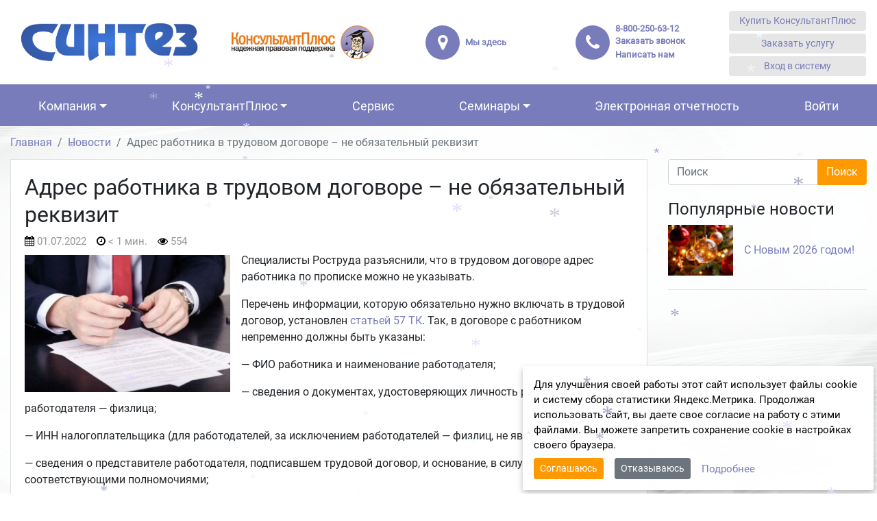

--- FILE ---
content_type: text/html; charset=UTF-8
request_url: https://vladcons.ru/2022/07/01/adres-rabotnika-v-trudovom-dogovore-ne-obyazatelnyj-rekvizit/
body_size: 24847
content:


<!DOCTYPE html>
<html dir="ltr" lang="ru-RU">
<head>
	<meta charset="UTF-8">
	<meta http-equiv="X-UA-Compatible" content="IE=edge">
	<meta name="viewport" content="width=device-width, initial-scale=1, shrink-to-fit=no">
	<meta name="mobile-web-app-capable" content="yes">
	<meta name="apple-mobile-web-app-capable" content="yes">
	<meta name="apple-mobile-web-app-title" content="КонсультантПлюс - РИЦ КонсультантПлюс во Владимире и области">
	<link rel="profile" href="http://gmpg.org/xfn/11">
	<link rel="pingback" href="">
	<title>Адрес работника в трудовом договоре – не обязательный реквизит | КонсультантПлюс во Владимире РИЦ 072</title>

		<!-- All in One SEO 4.9.3 - aioseo.com -->
	<meta name="description" content="Адрес работника в трудовом договоре – не обязательный реквизит | Бухгалтер |Специалисты Роструда разъяснили, что в трудовом договоре адрес работника можно не указывать" />
	<meta name="robots" content="max-image-preview:large" />
	<meta name="author" content="Лапина Елена Владимировна"/>
	<meta name="keywords" content="бухгалтер,кадры,нотариус,охрана труда,юрист" />
	<link rel="canonical" href="https://vladcons.ru/2022/07/01/adres-rabotnika-v-trudovom-dogovore-ne-obyazatelnyj-rekvizit/" />
	<meta name="generator" content="All in One SEO (AIOSEO) 4.9.3" />
		<script type="application/ld+json" class="aioseo-schema">
			{"@context":"https:\/\/schema.org","@graph":[{"@type":"Article","@id":"https:\/\/vladcons.ru\/2022\/07\/01\/adres-rabotnika-v-trudovom-dogovore-ne-obyazatelnyj-rekvizit\/#article","name":"\u0410\u0434\u0440\u0435\u0441 \u0440\u0430\u0431\u043e\u0442\u043d\u0438\u043a\u0430 \u0432 \u0442\u0440\u0443\u0434\u043e\u0432\u043e\u043c \u0434\u043e\u0433\u043e\u0432\u043e\u0440\u0435 \u2013 \u043d\u0435 \u043e\u0431\u044f\u0437\u0430\u0442\u0435\u043b\u044c\u043d\u044b\u0439 \u0440\u0435\u043a\u0432\u0438\u0437\u0438\u0442 | \u041a\u043e\u043d\u0441\u0443\u043b\u044c\u0442\u0430\u043d\u0442\u041f\u043b\u044e\u0441 \u0432\u043e \u0412\u043b\u0430\u0434\u0438\u043c\u0438\u0440\u0435 \u0420\u0418\u0426 072","headline":"\u0410\u0434\u0440\u0435\u0441 \u0440\u0430\u0431\u043e\u0442\u043d\u0438\u043a\u0430 \u0432 \u0442\u0440\u0443\u0434\u043e\u0432\u043e\u043c \u0434\u043e\u0433\u043e\u0432\u043e\u0440\u0435 \u2013 \u043d\u0435 \u043e\u0431\u044f\u0437\u0430\u0442\u0435\u043b\u044c\u043d\u044b\u0439 \u0440\u0435\u043a\u0432\u0438\u0437\u0438\u0442","author":{"@id":"https:\/\/vladcons.ru\/author\/ric072_lapina\/#author"},"publisher":{"@id":"https:\/\/vladcons.ru\/#organization"},"image":{"@type":"ImageObject","url":"https:\/\/vladcons.ru\/wp-content\/uploads\/sites\/55\/2021\/08\/7-1.jpg","width":526,"height":350,"caption":"dogovor"},"datePublished":"2022-07-01T16:47:16+03:00","dateModified":"2022-07-01T11:50:27+03:00","inLanguage":"ru-RU","mainEntityOfPage":{"@id":"https:\/\/vladcons.ru\/2022\/07\/01\/adres-rabotnika-v-trudovom-dogovore-ne-obyazatelnyj-rekvizit\/#webpage"},"isPartOf":{"@id":"https:\/\/vladcons.ru\/2022\/07\/01\/adres-rabotnika-v-trudovom-dogovore-ne-obyazatelnyj-rekvizit\/#webpage"},"articleSection":"\u0411\u0443\u0445\u0433\u0430\u043b\u0442\u0435\u0440, \u041a\u0430\u0434\u0440\u044b, \u041d\u043e\u0442\u0430\u0440\u0438\u0443\u0441, \u041e\u0445\u0440\u0430\u043d\u0430 \u0442\u0440\u0443\u0434\u0430, \u042e\u0440\u0438\u0441\u0442, \u041d\u043e\u0432\u043e\u0441\u0442\u0438 \u0437\u0430\u043a\u043e\u043d\u043e\u0434\u0430\u0442\u0435\u043b\u044c\u0441\u0442\u0432\u0430, \u0411\u0443\u0445\u0433\u0430\u043b\u0442\u0435\u0440, \u041a\u0430\u0434\u0440\u043e\u0432\u0438\u043a, \u041d\u043e\u0442\u0430\u0440\u0438\u0443\u0441, \u0421\u043f\u0435\u0446\u0438\u0430\u043b\u0438\u0441\u0442 \u043f\u043e \u043e\u0445\u0440\u0430\u043d\u0435 \u0442\u0440\u0443\u0434\u0430, \u042e\u0440\u0438\u0441\u0442"},{"@type":"BreadcrumbList","@id":"https:\/\/vladcons.ru\/2022\/07\/01\/adres-rabotnika-v-trudovom-dogovore-ne-obyazatelnyj-rekvizit\/#breadcrumblist","itemListElement":[{"@type":"ListItem","@id":"https:\/\/vladcons.ru#listItem","position":1,"name":"Home","item":"https:\/\/vladcons.ru","nextItem":{"@type":"ListItem","@id":"https:\/\/vladcons.ru\/?post_type=post&cat=3#listItem","name":"\u042e\u0440\u0438\u0441\u0442"}},{"@type":"ListItem","@id":"https:\/\/vladcons.ru\/?post_type=post&cat=3#listItem","position":2,"name":"\u042e\u0440\u0438\u0441\u0442","item":"https:\/\/vladcons.ru\/?post_type=post&cat=3","nextItem":{"@type":"ListItem","@id":"https:\/\/vladcons.ru\/2022\/07\/01\/adres-rabotnika-v-trudovom-dogovore-ne-obyazatelnyj-rekvizit\/#listItem","name":"\u0410\u0434\u0440\u0435\u0441 \u0440\u0430\u0431\u043e\u0442\u043d\u0438\u043a\u0430 \u0432 \u0442\u0440\u0443\u0434\u043e\u0432\u043e\u043c \u0434\u043e\u0433\u043e\u0432\u043e\u0440\u0435 \u2013 \u043d\u0435 \u043e\u0431\u044f\u0437\u0430\u0442\u0435\u043b\u044c\u043d\u044b\u0439 \u0440\u0435\u043a\u0432\u0438\u0437\u0438\u0442"},"previousItem":{"@type":"ListItem","@id":"https:\/\/vladcons.ru#listItem","name":"Home"}},{"@type":"ListItem","@id":"https:\/\/vladcons.ru\/2022\/07\/01\/adres-rabotnika-v-trudovom-dogovore-ne-obyazatelnyj-rekvizit\/#listItem","position":3,"name":"\u0410\u0434\u0440\u0435\u0441 \u0440\u0430\u0431\u043e\u0442\u043d\u0438\u043a\u0430 \u0432 \u0442\u0440\u0443\u0434\u043e\u0432\u043e\u043c \u0434\u043e\u0433\u043e\u0432\u043e\u0440\u0435 \u2013 \u043d\u0435 \u043e\u0431\u044f\u0437\u0430\u0442\u0435\u043b\u044c\u043d\u044b\u0439 \u0440\u0435\u043a\u0432\u0438\u0437\u0438\u0442","previousItem":{"@type":"ListItem","@id":"https:\/\/vladcons.ru\/?post_type=post&cat=3#listItem","name":"\u042e\u0440\u0438\u0441\u0442"}}]},{"@type":"Organization","@id":"https:\/\/vladcons.ru\/#organization","name":"\u0421\u041f\u0421 \u041a\u043e\u043d\u0441\u0443\u043b\u044c\u0442\u0430\u043d\u0442\u041f\u043b\u044e\u0441 - \u041e\u041e\u041e \u041d\u041f\u041f \u0421\u0438\u043d\u0442\u0435\u0437","description":"\u0420\u0418\u0426 \u041a\u043e\u043d\u0441\u0443\u043b\u044c\u0442\u0430\u043d\u0442\u041f\u043b\u044e\u0441 \u0432\u043e \u0412\u043b\u0430\u0434\u0438\u043c\u0438\u0440\u0435 \u0438 \u043e\u0431\u043b\u0430\u0441\u0442\u0438","url":"https:\/\/vladcons.ru\/","telephone":"+74922778448","logo":{"@type":"ImageObject","url":"https:\/\/vladcons.ru\/wp-content\/uploads\/sites\/55\/2022\/05\/Logotip-KonsultantPlyus-30-let.png","@id":"https:\/\/vladcons.ru\/2022\/07\/01\/adres-rabotnika-v-trudovom-dogovore-ne-obyazatelnyj-rekvizit\/#organizationLogo"},"image":{"@id":"https:\/\/vladcons.ru\/2022\/07\/01\/adres-rabotnika-v-trudovom-dogovore-ne-obyazatelnyj-rekvizit\/#organizationLogo"},"sameAs":["https:\/\/t.me\/sintez_33","https:\/\/www.instagram.com\/sintez33","https:\/\/www.youtube.com\/channel\/UCHeGpFfwzY2CFGaUONdu7Xg"]},{"@type":"Person","@id":"https:\/\/vladcons.ru\/author\/ric072_lapina\/#author","url":"https:\/\/vladcons.ru\/author\/ric072_lapina\/","name":"\u041b\u0430\u043f\u0438\u043d\u0430 \u0415\u043b\u0435\u043d\u0430 \u0412\u043b\u0430\u0434\u0438\u043c\u0438\u0440\u043e\u0432\u043d\u0430","image":{"@type":"ImageObject","@id":"https:\/\/vladcons.ru\/2022\/07\/01\/adres-rabotnika-v-trudovom-dogovore-ne-obyazatelnyj-rekvizit\/#authorImage","url":"https:\/\/secure.gravatar.com\/avatar\/d6d838f1360e403c96b11eaf939a013022080070a56b17e7967804b6e41dfc3c?s=96&d=mm&r=g","width":96,"height":96,"caption":"\u041b\u0430\u043f\u0438\u043d\u0430 \u0415\u043b\u0435\u043d\u0430 \u0412\u043b\u0430\u0434\u0438\u043c\u0438\u0440\u043e\u0432\u043d\u0430"}},{"@type":"WebPage","@id":"https:\/\/vladcons.ru\/2022\/07\/01\/adres-rabotnika-v-trudovom-dogovore-ne-obyazatelnyj-rekvizit\/#webpage","url":"https:\/\/vladcons.ru\/2022\/07\/01\/adres-rabotnika-v-trudovom-dogovore-ne-obyazatelnyj-rekvizit\/","name":"\u0410\u0434\u0440\u0435\u0441 \u0440\u0430\u0431\u043e\u0442\u043d\u0438\u043a\u0430 \u0432 \u0442\u0440\u0443\u0434\u043e\u0432\u043e\u043c \u0434\u043e\u0433\u043e\u0432\u043e\u0440\u0435 \u2013 \u043d\u0435 \u043e\u0431\u044f\u0437\u0430\u0442\u0435\u043b\u044c\u043d\u044b\u0439 \u0440\u0435\u043a\u0432\u0438\u0437\u0438\u0442 | \u041a\u043e\u043d\u0441\u0443\u043b\u044c\u0442\u0430\u043d\u0442\u041f\u043b\u044e\u0441 \u0432\u043e \u0412\u043b\u0430\u0434\u0438\u043c\u0438\u0440\u0435 \u0420\u0418\u0426 072","description":"\u0410\u0434\u0440\u0435\u0441 \u0440\u0430\u0431\u043e\u0442\u043d\u0438\u043a\u0430 \u0432 \u0442\u0440\u0443\u0434\u043e\u0432\u043e\u043c \u0434\u043e\u0433\u043e\u0432\u043e\u0440\u0435 \u2013 \u043d\u0435 \u043e\u0431\u044f\u0437\u0430\u0442\u0435\u043b\u044c\u043d\u044b\u0439 \u0440\u0435\u043a\u0432\u0438\u0437\u0438\u0442 | \u0411\u0443\u0445\u0433\u0430\u043b\u0442\u0435\u0440 |\u0421\u043f\u0435\u0446\u0438\u0430\u043b\u0438\u0441\u0442\u044b \u0420\u043e\u0441\u0442\u0440\u0443\u0434\u0430 \u0440\u0430\u0437\u044a\u044f\u0441\u043d\u0438\u043b\u0438, \u0447\u0442\u043e \u0432 \u0442\u0440\u0443\u0434\u043e\u0432\u043e\u043c \u0434\u043e\u0433\u043e\u0432\u043e\u0440\u0435 \u0430\u0434\u0440\u0435\u0441 \u0440\u0430\u0431\u043e\u0442\u043d\u0438\u043a\u0430 \u043c\u043e\u0436\u043d\u043e \u043d\u0435 \u0443\u043a\u0430\u0437\u044b\u0432\u0430\u0442\u044c","inLanguage":"ru-RU","isPartOf":{"@id":"https:\/\/vladcons.ru\/#website"},"breadcrumb":{"@id":"https:\/\/vladcons.ru\/2022\/07\/01\/adres-rabotnika-v-trudovom-dogovore-ne-obyazatelnyj-rekvizit\/#breadcrumblist"},"author":{"@id":"https:\/\/vladcons.ru\/author\/ric072_lapina\/#author"},"creator":{"@id":"https:\/\/vladcons.ru\/author\/ric072_lapina\/#author"},"image":{"@type":"ImageObject","url":"https:\/\/vladcons.ru\/wp-content\/uploads\/sites\/55\/2021\/08\/7-1.jpg","@id":"https:\/\/vladcons.ru\/2022\/07\/01\/adres-rabotnika-v-trudovom-dogovore-ne-obyazatelnyj-rekvizit\/#mainImage","width":526,"height":350,"caption":"dogovor"},"primaryImageOfPage":{"@id":"https:\/\/vladcons.ru\/2022\/07\/01\/adres-rabotnika-v-trudovom-dogovore-ne-obyazatelnyj-rekvizit\/#mainImage"},"datePublished":"2022-07-01T16:47:16+03:00","dateModified":"2022-07-01T11:50:27+03:00"},{"@type":"WebSite","@id":"https:\/\/vladcons.ru\/#website","url":"https:\/\/vladcons.ru\/","name":"\u041e\u041e\u041e \u041d\u041f\u041f \u0421\u0438\u043d\u0442\u0435\u0437","alternateName":"\u0421\u041f\u0421 \u041a\u043e\u043d\u0441\u0443\u043b\u044c\u0442\u0430\u043d\u0442\u041f\u043b\u044e\u0441","description":"\u0420\u0418\u0426 \u041a\u043e\u043d\u0441\u0443\u043b\u044c\u0442\u0430\u043d\u0442\u041f\u043b\u044e\u0441 \u0432\u043e \u0412\u043b\u0430\u0434\u0438\u043c\u0438\u0440\u0435 \u0438 \u043e\u0431\u043b\u0430\u0441\u0442\u0438","inLanguage":"ru-RU","publisher":{"@id":"https:\/\/vladcons.ru\/#organization"}}]}
		</script>
		<!-- All in One SEO -->

<link rel="alternate" title="oEmbed (JSON)" type="application/json+oembed" href="https://vladcons.ru/wp-json/oembed/1.0/embed?url=https%3A%2F%2Fvladcons.ru%2F2022%2F07%2F01%2Fadres-rabotnika-v-trudovom-dogovore-ne-obyazatelnyj-rekvizit%2F" />
<link rel="alternate" title="oEmbed (XML)" type="text/xml+oembed" href="https://vladcons.ru/wp-json/oembed/1.0/embed?url=https%3A%2F%2Fvladcons.ru%2F2022%2F07%2F01%2Fadres-rabotnika-v-trudovom-dogovore-ne-obyazatelnyj-rekvizit%2F&#038;format=xml" />
<style id='wp-img-auto-sizes-contain-inline-css' type='text/css'>
img:is([sizes=auto i],[sizes^="auto," i]){contain-intrinsic-size:3000px 1500px}
/*# sourceURL=wp-img-auto-sizes-contain-inline-css */
</style>
<style id='wp-block-library-inline-css' type='text/css'>
:root{--wp-block-synced-color:#7a00df;--wp-block-synced-color--rgb:122,0,223;--wp-bound-block-color:var(--wp-block-synced-color);--wp-editor-canvas-background:#ddd;--wp-admin-theme-color:#007cba;--wp-admin-theme-color--rgb:0,124,186;--wp-admin-theme-color-darker-10:#006ba1;--wp-admin-theme-color-darker-10--rgb:0,107,160.5;--wp-admin-theme-color-darker-20:#005a87;--wp-admin-theme-color-darker-20--rgb:0,90,135;--wp-admin-border-width-focus:2px}@media (min-resolution:192dpi){:root{--wp-admin-border-width-focus:1.5px}}.wp-element-button{cursor:pointer}:root .has-very-light-gray-background-color{background-color:#eee}:root .has-very-dark-gray-background-color{background-color:#313131}:root .has-very-light-gray-color{color:#eee}:root .has-very-dark-gray-color{color:#313131}:root .has-vivid-green-cyan-to-vivid-cyan-blue-gradient-background{background:linear-gradient(135deg,#00d084,#0693e3)}:root .has-purple-crush-gradient-background{background:linear-gradient(135deg,#34e2e4,#4721fb 50%,#ab1dfe)}:root .has-hazy-dawn-gradient-background{background:linear-gradient(135deg,#faaca8,#dad0ec)}:root .has-subdued-olive-gradient-background{background:linear-gradient(135deg,#fafae1,#67a671)}:root .has-atomic-cream-gradient-background{background:linear-gradient(135deg,#fdd79a,#004a59)}:root .has-nightshade-gradient-background{background:linear-gradient(135deg,#330968,#31cdcf)}:root .has-midnight-gradient-background{background:linear-gradient(135deg,#020381,#2874fc)}:root{--wp--preset--font-size--normal:16px;--wp--preset--font-size--huge:42px}.has-regular-font-size{font-size:1em}.has-larger-font-size{font-size:2.625em}.has-normal-font-size{font-size:var(--wp--preset--font-size--normal)}.has-huge-font-size{font-size:var(--wp--preset--font-size--huge)}.has-text-align-center{text-align:center}.has-text-align-left{text-align:left}.has-text-align-right{text-align:right}.has-fit-text{white-space:nowrap!important}#end-resizable-editor-section{display:none}.aligncenter{clear:both}.items-justified-left{justify-content:flex-start}.items-justified-center{justify-content:center}.items-justified-right{justify-content:flex-end}.items-justified-space-between{justify-content:space-between}.screen-reader-text{border:0;clip-path:inset(50%);height:1px;margin:-1px;overflow:hidden;padding:0;position:absolute;width:1px;word-wrap:normal!important}.screen-reader-text:focus{background-color:#ddd;clip-path:none;color:#444;display:block;font-size:1em;height:auto;left:5px;line-height:normal;padding:15px 23px 14px;text-decoration:none;top:5px;width:auto;z-index:100000}html :where(.has-border-color){border-style:solid}html :where([style*=border-top-color]){border-top-style:solid}html :where([style*=border-right-color]){border-right-style:solid}html :where([style*=border-bottom-color]){border-bottom-style:solid}html :where([style*=border-left-color]){border-left-style:solid}html :where([style*=border-width]){border-style:solid}html :where([style*=border-top-width]){border-top-style:solid}html :where([style*=border-right-width]){border-right-style:solid}html :where([style*=border-bottom-width]){border-bottom-style:solid}html :where([style*=border-left-width]){border-left-style:solid}html :where(img[class*=wp-image-]){height:auto;max-width:100%}:where(figure){margin:0 0 1em}html :where(.is-position-sticky){--wp-admin--admin-bar--position-offset:var(--wp-admin--admin-bar--height,0px)}@media screen and (max-width:600px){html :where(.is-position-sticky){--wp-admin--admin-bar--position-offset:0px}}

/*# sourceURL=wp-block-library-inline-css */
</style><style id='global-styles-inline-css' type='text/css'>
:root{--wp--preset--aspect-ratio--square: 1;--wp--preset--aspect-ratio--4-3: 4/3;--wp--preset--aspect-ratio--3-4: 3/4;--wp--preset--aspect-ratio--3-2: 3/2;--wp--preset--aspect-ratio--2-3: 2/3;--wp--preset--aspect-ratio--16-9: 16/9;--wp--preset--aspect-ratio--9-16: 9/16;--wp--preset--color--black: #000000;--wp--preset--color--cyan-bluish-gray: #abb8c3;--wp--preset--color--white: #ffffff;--wp--preset--color--pale-pink: #f78da7;--wp--preset--color--vivid-red: #cf2e2e;--wp--preset--color--luminous-vivid-orange: #ff6900;--wp--preset--color--luminous-vivid-amber: #fcb900;--wp--preset--color--light-green-cyan: #7bdcb5;--wp--preset--color--vivid-green-cyan: #00d084;--wp--preset--color--pale-cyan-blue: #8ed1fc;--wp--preset--color--vivid-cyan-blue: #0693e3;--wp--preset--color--vivid-purple: #9b51e0;--wp--preset--gradient--vivid-cyan-blue-to-vivid-purple: linear-gradient(135deg,rgb(6,147,227) 0%,rgb(155,81,224) 100%);--wp--preset--gradient--light-green-cyan-to-vivid-green-cyan: linear-gradient(135deg,rgb(122,220,180) 0%,rgb(0,208,130) 100%);--wp--preset--gradient--luminous-vivid-amber-to-luminous-vivid-orange: linear-gradient(135deg,rgb(252,185,0) 0%,rgb(255,105,0) 100%);--wp--preset--gradient--luminous-vivid-orange-to-vivid-red: linear-gradient(135deg,rgb(255,105,0) 0%,rgb(207,46,46) 100%);--wp--preset--gradient--very-light-gray-to-cyan-bluish-gray: linear-gradient(135deg,rgb(238,238,238) 0%,rgb(169,184,195) 100%);--wp--preset--gradient--cool-to-warm-spectrum: linear-gradient(135deg,rgb(74,234,220) 0%,rgb(151,120,209) 20%,rgb(207,42,186) 40%,rgb(238,44,130) 60%,rgb(251,105,98) 80%,rgb(254,248,76) 100%);--wp--preset--gradient--blush-light-purple: linear-gradient(135deg,rgb(255,206,236) 0%,rgb(152,150,240) 100%);--wp--preset--gradient--blush-bordeaux: linear-gradient(135deg,rgb(254,205,165) 0%,rgb(254,45,45) 50%,rgb(107,0,62) 100%);--wp--preset--gradient--luminous-dusk: linear-gradient(135deg,rgb(255,203,112) 0%,rgb(199,81,192) 50%,rgb(65,88,208) 100%);--wp--preset--gradient--pale-ocean: linear-gradient(135deg,rgb(255,245,203) 0%,rgb(182,227,212) 50%,rgb(51,167,181) 100%);--wp--preset--gradient--electric-grass: linear-gradient(135deg,rgb(202,248,128) 0%,rgb(113,206,126) 100%);--wp--preset--gradient--midnight: linear-gradient(135deg,rgb(2,3,129) 0%,rgb(40,116,252) 100%);--wp--preset--font-size--small: 13px;--wp--preset--font-size--medium: 20px;--wp--preset--font-size--large: 36px;--wp--preset--font-size--x-large: 42px;--wp--preset--spacing--20: 0.44rem;--wp--preset--spacing--30: 0.67rem;--wp--preset--spacing--40: 1rem;--wp--preset--spacing--50: 1.5rem;--wp--preset--spacing--60: 2.25rem;--wp--preset--spacing--70: 3.38rem;--wp--preset--spacing--80: 5.06rem;--wp--preset--shadow--natural: 6px 6px 9px rgba(0, 0, 0, 0.2);--wp--preset--shadow--deep: 12px 12px 50px rgba(0, 0, 0, 0.4);--wp--preset--shadow--sharp: 6px 6px 0px rgba(0, 0, 0, 0.2);--wp--preset--shadow--outlined: 6px 6px 0px -3px rgb(255, 255, 255), 6px 6px rgb(0, 0, 0);--wp--preset--shadow--crisp: 6px 6px 0px rgb(0, 0, 0);}:where(.is-layout-flex){gap: 0.5em;}:where(.is-layout-grid){gap: 0.5em;}body .is-layout-flex{display: flex;}.is-layout-flex{flex-wrap: wrap;align-items: center;}.is-layout-flex > :is(*, div){margin: 0;}body .is-layout-grid{display: grid;}.is-layout-grid > :is(*, div){margin: 0;}:where(.wp-block-columns.is-layout-flex){gap: 2em;}:where(.wp-block-columns.is-layout-grid){gap: 2em;}:where(.wp-block-post-template.is-layout-flex){gap: 1.25em;}:where(.wp-block-post-template.is-layout-grid){gap: 1.25em;}.has-black-color{color: var(--wp--preset--color--black) !important;}.has-cyan-bluish-gray-color{color: var(--wp--preset--color--cyan-bluish-gray) !important;}.has-white-color{color: var(--wp--preset--color--white) !important;}.has-pale-pink-color{color: var(--wp--preset--color--pale-pink) !important;}.has-vivid-red-color{color: var(--wp--preset--color--vivid-red) !important;}.has-luminous-vivid-orange-color{color: var(--wp--preset--color--luminous-vivid-orange) !important;}.has-luminous-vivid-amber-color{color: var(--wp--preset--color--luminous-vivid-amber) !important;}.has-light-green-cyan-color{color: var(--wp--preset--color--light-green-cyan) !important;}.has-vivid-green-cyan-color{color: var(--wp--preset--color--vivid-green-cyan) !important;}.has-pale-cyan-blue-color{color: var(--wp--preset--color--pale-cyan-blue) !important;}.has-vivid-cyan-blue-color{color: var(--wp--preset--color--vivid-cyan-blue) !important;}.has-vivid-purple-color{color: var(--wp--preset--color--vivid-purple) !important;}.has-black-background-color{background-color: var(--wp--preset--color--black) !important;}.has-cyan-bluish-gray-background-color{background-color: var(--wp--preset--color--cyan-bluish-gray) !important;}.has-white-background-color{background-color: var(--wp--preset--color--white) !important;}.has-pale-pink-background-color{background-color: var(--wp--preset--color--pale-pink) !important;}.has-vivid-red-background-color{background-color: var(--wp--preset--color--vivid-red) !important;}.has-luminous-vivid-orange-background-color{background-color: var(--wp--preset--color--luminous-vivid-orange) !important;}.has-luminous-vivid-amber-background-color{background-color: var(--wp--preset--color--luminous-vivid-amber) !important;}.has-light-green-cyan-background-color{background-color: var(--wp--preset--color--light-green-cyan) !important;}.has-vivid-green-cyan-background-color{background-color: var(--wp--preset--color--vivid-green-cyan) !important;}.has-pale-cyan-blue-background-color{background-color: var(--wp--preset--color--pale-cyan-blue) !important;}.has-vivid-cyan-blue-background-color{background-color: var(--wp--preset--color--vivid-cyan-blue) !important;}.has-vivid-purple-background-color{background-color: var(--wp--preset--color--vivid-purple) !important;}.has-black-border-color{border-color: var(--wp--preset--color--black) !important;}.has-cyan-bluish-gray-border-color{border-color: var(--wp--preset--color--cyan-bluish-gray) !important;}.has-white-border-color{border-color: var(--wp--preset--color--white) !important;}.has-pale-pink-border-color{border-color: var(--wp--preset--color--pale-pink) !important;}.has-vivid-red-border-color{border-color: var(--wp--preset--color--vivid-red) !important;}.has-luminous-vivid-orange-border-color{border-color: var(--wp--preset--color--luminous-vivid-orange) !important;}.has-luminous-vivid-amber-border-color{border-color: var(--wp--preset--color--luminous-vivid-amber) !important;}.has-light-green-cyan-border-color{border-color: var(--wp--preset--color--light-green-cyan) !important;}.has-vivid-green-cyan-border-color{border-color: var(--wp--preset--color--vivid-green-cyan) !important;}.has-pale-cyan-blue-border-color{border-color: var(--wp--preset--color--pale-cyan-blue) !important;}.has-vivid-cyan-blue-border-color{border-color: var(--wp--preset--color--vivid-cyan-blue) !important;}.has-vivid-purple-border-color{border-color: var(--wp--preset--color--vivid-purple) !important;}.has-vivid-cyan-blue-to-vivid-purple-gradient-background{background: var(--wp--preset--gradient--vivid-cyan-blue-to-vivid-purple) !important;}.has-light-green-cyan-to-vivid-green-cyan-gradient-background{background: var(--wp--preset--gradient--light-green-cyan-to-vivid-green-cyan) !important;}.has-luminous-vivid-amber-to-luminous-vivid-orange-gradient-background{background: var(--wp--preset--gradient--luminous-vivid-amber-to-luminous-vivid-orange) !important;}.has-luminous-vivid-orange-to-vivid-red-gradient-background{background: var(--wp--preset--gradient--luminous-vivid-orange-to-vivid-red) !important;}.has-very-light-gray-to-cyan-bluish-gray-gradient-background{background: var(--wp--preset--gradient--very-light-gray-to-cyan-bluish-gray) !important;}.has-cool-to-warm-spectrum-gradient-background{background: var(--wp--preset--gradient--cool-to-warm-spectrum) !important;}.has-blush-light-purple-gradient-background{background: var(--wp--preset--gradient--blush-light-purple) !important;}.has-blush-bordeaux-gradient-background{background: var(--wp--preset--gradient--blush-bordeaux) !important;}.has-luminous-dusk-gradient-background{background: var(--wp--preset--gradient--luminous-dusk) !important;}.has-pale-ocean-gradient-background{background: var(--wp--preset--gradient--pale-ocean) !important;}.has-electric-grass-gradient-background{background: var(--wp--preset--gradient--electric-grass) !important;}.has-midnight-gradient-background{background: var(--wp--preset--gradient--midnight) !important;}.has-small-font-size{font-size: var(--wp--preset--font-size--small) !important;}.has-medium-font-size{font-size: var(--wp--preset--font-size--medium) !important;}.has-large-font-size{font-size: var(--wp--preset--font-size--large) !important;}.has-x-large-font-size{font-size: var(--wp--preset--font-size--x-large) !important;}
/*# sourceURL=global-styles-inline-css */
</style>

<style id='classic-theme-styles-inline-css' type='text/css'>
/*! This file is auto-generated */
.wp-block-button__link{color:#fff;background-color:#32373c;border-radius:9999px;box-shadow:none;text-decoration:none;padding:calc(.667em + 2px) calc(1.333em + 2px);font-size:1.125em}.wp-block-file__button{background:#32373c;color:#fff;text-decoration:none}
/*# sourceURL=/wp-includes/css/classic-themes.min.css */
</style>
<link rel='stylesheet' id='contact-form-7-css' href='https://vladcons.ru/wp-content/plugins/contact-form-7/includes/css/styles.css?ver=6.1.4' type='text/css' media='all' />
<link rel='stylesheet' id='wpProQuiz_front_style-css' href='https://vladcons.ru/wp-content/plugins/nm-test-system/css/wpProQuiz_front.css?ver=0.78' type='text/css' media='all' />
<link rel='stylesheet' id='understrap-styles-css' href='https://vladcons.ru/wp-content/themes/newsmine-theme/css/theme.min.css?ver=0.3.42.1766152561' type='text/css' media='all' />
<link rel='stylesheet' id='ssttbutton-font-awesome-css-css' href='https://vladcons.ru/wp-content/themes/newsmine-theme/scroll-to-top/inc/lib/font-awesome/css/font-awesome.min.css?ver=6.9' type='text/css' media='all' />
<link rel='stylesheet' id='ssttbutton-frontend-css-css' href='https://vladcons.ru/wp-content/themes/newsmine-theme/scroll-to-top/inc/css/frontend.css?ver=0.3.42' type='text/css' media='all' />
<link rel='stylesheet' id='spu-public-css-css' href='https://vladcons.ru/wp-content/themes/newsmine-theme/popups/public/assets/css/public.css?ver=1.7.64' type='text/css' media='all' />
<link rel='stylesheet' id='spu-style-css-css' href='https://vladcons.ru/wp-content/themes/newsmine-theme/popups/public/assets/css/style.css?ver=1.7.64' type='text/css' media='all' />
<style id='spu-style-css-inline-css' type='text/css'>

				#spu-1799 {
					background-color: #eeeeee;
					color: #333;
					width: 500px;
				}
				/*
* Добавьте пользовательский CSS для этого всплывающего окна 
* Начинайте писать правила с #spu-1799 { } и используйте !important, когда нужно переопределить правила темы или плагина
*/
				#spu-1810 {
					background-color: #eeeeee;
					color: #333;
					width: 500px;
				}
				/*
* Добавьте пользовательский CSS для этого всплывающего окна 
* Начинайте писать правила с #spu-1810 { } и используйте !important, когда нужно переопределить правила темы или плагина
*/
/*# sourceURL=spu-style-css-inline-css */
</style>
<script type="text/javascript" id="jquery-core-js-extra">
/* <![CDATA[ */
var my_ajax = {"ajax_url":"https://vladcons.ru/wp-admin/admin-ajax.php"};
//# sourceURL=jquery-core-js-extra
/* ]]> */
</script>
<script type="text/javascript" src="https://vladcons.ru/wp-includes/js/jquery/jquery.min.js?ver=3.7.1" id="jquery-core-js"></script>
<script type="text/javascript" src="https://vladcons.ru/wp-includes/js/jquery/jquery-migrate.min.js?ver=3.4.1" id="jquery-migrate-js"></script>
<script type="text/javascript" id="nm_time_tracker-js-extra">
/* <![CDATA[ */
var nmStatData = {"stat_id":"5983452"};
//# sourceURL=nm_time_tracker-js-extra
/* ]]> */
</script>
<script type="text/javascript" src="https://vladcons.ru/wp-content/plugins/newsmine/include/js/time_tracker.js?ver=1747309681" id="nm_time_tracker-js"></script>
<script type="text/javascript" src="https://vladcons.ru/wp-content/plugins/newsmine/include/js/cont_form_disable_submit.js?ver=1531137192" id="nm_cont_form_disable_submit-js"></script>
<script type="text/javascript" src="https://vladcons.ru/wp-content/plugins/wp-snow/core/assets/dist/js/snow-js.min.js?ver=1.0" id="snow-js-js"></script>
<script type="text/javascript" id="snow-js-js-after">
/* <![CDATA[ */
			(function( $ ) {
				var snowMax = 100;
				var snowColor = new Array("#aaaacc","#ddddff","#ccccdd","#f3f3f3","#f0ffff");
				var snowType = new Array("Times","Arial","Times","Verdana");
				var snowEntity = "*";
				var snowSpeed = 0.5;
				var snowMaxSize = 35;
				var snowMinSize = 12;
                var snowZIndex = 60;
                var snowStyles = "cursor: default; -webkit-user-select: none; -moz-user-select: none; -ms-user-select: none; -o-user-select: none; user-select: none;";

				jQuery(document).trigger( 'loadWPSnow', [ snowMax, snowColor, snowType, snowEntity, snowSpeed, snowMaxSize, snowMinSize, snowZIndex, snowStyles ] );

			})( jQuery );
			
//# sourceURL=snow-js-js-after
/* ]]> */
</script>
<script type="text/javascript" src="https://vladcons.ru/wp-content/plugins/newsmine/include/js/jquery.actual.min.js?ver=1517553130" id="jquery-actual-js"></script>
<script type="text/javascript" src="https://vladcons.ru/wp-content/themes/newsmine-theme/js/jquery.lazyload.min.js?ver=6.9" id="lazy-load-scripts-js"></script>
<link rel="https://api.w.org/" href="https://vladcons.ru/wp-json/" /><link rel="alternate" title="JSON" type="application/json" href="https://vladcons.ru/wp-json/wp/v2/posts/20095" /><meta name="yandex-verification" content="868f9128a99aaed1" />
		<style type="text/css">
			.wpcf7 input[type=submit], .wpcf7 input[type=button] {
				color: #fff !important; 
				background-color: #fe9900 !important; 
				border-color: #fe9900 !important; 
			}

			.wpcf7 input[type=submit]:hover, .wpcf7 input[type=button]:hover  {
				color: #fff !important; 
				background-color: #787cbb !important; 
				border-color: #787cbb !important;
			}

			.btn-primary {
				color: #fff !important; 
				background-color: #fe9900 !important; 
				border-color: #fe9900 !important; 
			}

			.btn-primary:hover, .btn-primary.active, .btn-primary:active, .show>.btn-primary.dropdown-toggle {
				color: #fff !important; 
				background-color: #787cbb !important; 
				border-color: #787cbb !important; 
			}

			.btn-outline-primary {
				color: #fe9900 !important; 
				border-color: #fe9900 !important; 
			}

			.btn-outline-primary:hover, .btn-outline-primary.active, .btn-outline-primary:active, .show>.btn-outline-primary.dropdown-toggle {
				color: #fff !important;
				background-color: #fe9900 !important; 
				border-color: #fe9900 !important; 
			}

			#infinite-handle span {
				color: #fff !important; 
				background-color: #fe9900 !important; 
				border-color: #fe9900 !important;
				
			}

			.badge-primary {
				color: #fff !important; 
				background-color: #fe9900 !important; 
			}

			.btn-call-me {
				color: #fff !important; 
				background-color: #fe9900 !important; 
			}

			#infinite-handle span:hover, #infinite-handle span.active, #infinite-handle span:active {
				color: #fff !important; 
				background-color: #787cbb !important; 
				border-color: #787cbb !important; 
				
			}

			.page-item.active .page-link {
				color: #fff !important; 
				background-color: #fe9900 !important; 
				border-color: #fe9900 !important; 
			}

			.competition-archive .year.active {
				color: #fff !important; 
				background-color: #fe9900 !important; 
			}
			
			.nmFeedback_progress .progress-bar {
				color: #fff !important; 
				background-color: #fe9900 !important; 
			}

			.bookmarks-tabs li a.active, .bookmarks-tabs li a:hover {
				color: #fff; 
				background-color: #fe9900; 
			}

			.catalog-header-icon .badge-primary {
				background-color: #fe9900 !important;
			}

			.catalog-header-icon:hover .badge-primary {
				background-color: #787cbb !important;
			}

		</style>
				<style type="text/css">
			a {
				color: #787cbb; 
			}

			a:hover, a:focus {
				color: #524a82; 
			}


			.post-favorite-icon.star-full {
				color: #787cbb;

			}

			.post-favorite-icon.star-empty {
				color: #787cbb;
				opacity: 0.5;
			}

			.page-link:focus, .page-link:hover {
				color: #524a82 !important;  
			}

			.page-link {
				color: #787cbb !important; 
			}

			.consultation .consultation-btn {
				border-bottom-color: #787cbb;
				color: #787cbb !important; 
			}
			
			.consultation .consultation-btn:hover, .consultation .consultation-btn:focus {
				border-bottom-color: #524a82;
				color: #524a82 !important; 
			}

			.delete-from-cart:hover, .delete-from-cart:focus {
				color: #524a82; 
			}

			.cart-list .cart-item .fa-minus:not(.disabled):hover, .cart-list .cart-item .fa-plus:hover {
				color: #524a82; 
			}

			.training-program-profiles button {
				color: #787cbb !important; 
			} 

			.training-program-profiles .item {
				color: #787cbb !important; 
			}

			.training-program-profiles .item:hover, .training-program-profiles .item:focus {
				color: #524a82 !important; 
			} 

			.selection-widget .selection-title:not(.collapsed) {
				color: #524a82 !important; 
			}

		</style>
		
		<style type="text/css">
			body {
				font-family: roboto, Helvetica, sans-serif !important;
			}

			h1 {
				font-family: roboto, Helvetica, sans-serif !important;
			}

			h2 {
				font-family: roboto, Helvetica, sans-serif !important;
			}

			h3 {
				font-family: roboto, Helvetica, sans-serif !important;
			}

			h4 {
				font-family: roboto, Helvetica, sans-serif !important;
			}

			h5 {
				font-family: roboto, Helvetica, sans-serif !important;
			}

			h6 {
				font-family: roboto, Helvetica, sans-serif !important;
			}

		</style>

				<style type="text/css">
			#navbar-main-menu.navbar {
				font-size: 18px;
			}

			#navbar-main-menu.navbar .dropdown-menu {
				font-size: 15px;
			}

			@media (max-width: 991px) { 
				#navbar-main-menu.navbar a .caret {
					font-size: 20px;
				}
			}


			#navbar-main-menu.navbar-light .navbar-nav .nav-link {
				color: #ffffff;
				/*opacity: .5;*/
			}


			#navbar-main-menu.navbar-light .navbar-nav .nav-link:focus, #navbar-main-menu.navbar-light .navbar-nav .nav-link:hover {
				color: #ff9900;
				/*opacity: .7;*/
			}


			#navbar-main-menu.navbar-dark .navbar-nav .nav-link {
				/*color: hsla(0,0%,100%,.5);*/
				color: #ffffff;
			}

			#navbar-main-menu.navbar-dark .navbar-nav .nav-link:focus, #navbar-main-menu.navbar-dark .navbar-nav .nav-link:hover {
				/*color: hsla(0,0%,100%,.75);*/
				color: #ff9900;
			}


			#navbar-main-menu.navbar-dark .navbar-nav .active>.nav-link, #navbar-main-menu.navbar-dark .navbar-nav .nav-link.active, #navbar-main-menu.navbar-dark .navbar-nav .nav-link.open, #navbar-main-menu.navbar-dark .navbar-nav .open>.nav-link {
				color: #ff9900;
			}

			#navbar-main-menu.navbar-light .navbar-nav .active>.nav-link, #navbar-main-menu.navbar-light .navbar-nav .nav-link.active, #navbar-main-menu.navbar-light .navbar-nav .nav-link.open, #navbar-main-menu.navbar-light .navbar-nav .open>.nav-link {
				color: #ff9900;
			}


			#navbar-main-menu.navbar .dropdown-menu {
				background-color: #fff;
			}

			#navbar-main-menu.navbar .dropdown-menu .menu-item a.nav-link:hover {
				background-color: #f7f7f9;
			}


			#navbar-main-menu.navbar-light .dropdown-menu .nav-link {
				color: #464a4c;
				/*opacity: .5;*/
			}

			#navbar-main-menu.navbar-light .dropdown-menu .nav-link:focus, #navbar-main-menu.navbar-light .dropdown-menu .nav-link:hover {
				color: #000;
				/*opacity: .7;*/
			}

			#navbar-main-menu.navbar-dark .dropdown-menu .nav-link {
				/*color: hsla(0,0%,100%,.5);*/
				color: #464a4c !important;
			}

			#navbar-main-menu.navbar-dark .dropdown-menu .nav-link:focus, #navbar-main-menu.navbar-dark .dropdown-menu .nav-link:hover {
				/*color: hsla(0,0%,100%,.75);*/
				color: #000 !important;
			}

			#navbar-main-menu.navbar-dark .dropdown-menu .active>.nav-link, #navbar-main-menu.navbar-dark .dropdown-menu .nav-link.active, #navbar-main-menu.navbar-dark .dropdown-menu .nav-link.open, #navbar-main-menu.navbar-dark .dropdown-menu .open>.nav-link {
				color: #787cbb !important;
			}

			/*.navbar-light .dropdown-menu .active>.nav-link, .navbar-light .dropdown-menu .nav-link.active, .navbar-light .dropdown-menu .nav-link.open, .navbar-light .dropdown-menu .open>.nav-link {
				color: #787cbb !important;
			}*/


						#wrapper-navbar {
				background-color: #fff;
			}
			

			#navbar-main-menu.navbar-light .navbar-brand, #navbar-main-menu.navbar-light .navbar-brand:focus, #navbar-main-menu.navbar-light .navbar-brand:hover, #navbar-main-menu.navbar-light .navbar-toggler, #navbar-main-menu.navbar-light .navbar-toggler:focus, #navbar-main-menu.navbar-light .navbar-toggler:hover {
				color: #000;
			}

			#navbar-main-menu.navbar-dark .navbar-brand, #navbar-main-menu.navbar-dark .navbar-brand:focus, #navbar-main-menu.navbar-dark .navbar-brand:hover, #navbar-main-menu.navbar-dark .navbar-toggler, #navbar-main-menu.navbar-dark .navbar-toggler:focus, #navbar-main-menu.navbar-dark .navbar-toggler:hover {
				color: #000;
			}    
		</style>
				<style type="text/css">
			.alert-success {
				color: #155724 !important;
				background-color: #d4edda !important;
				border-color: #c3e6cb !important;
			}

			.alert-success .alert-link {
				color: #0b2e13 !important;
			}

			.alert-danger {
				color: #721c24 !important;
				background-color: #f8d7da !important;
				border-color: #f5c6cb !important;
			}

			.alert-danger .alert-link {
				color: #491217 !important;
			}

			.alert-warning {
				color: #856404 !important;
				background-color: #fff3cd !important;
				border-color: #ffeeba !important;
			}

			.alert-warning .alert-link {
				color: #533f03 !important;
			}

			.alert-info {
				color: #0c5460 !important;
				background-color: #d1ecf1 !important;
				border-color: #bee5eb !important;
			}

			.alert-info .alert-link {
				color: #062c33 !important;
			}

		</style>
			<style type="text/css">
		#ssttbutton {
						font-size: 24px;

			left: 30px;
			bottom: 20px;
		}
		.ssttbutton-background {
			color: #787cbb;
		}
		.ssttbutton-symbol {
			color: #ffffff;
		}

	</style>
		<style type="text/css">

							#wrapper-footerfull { 
					background-color: #787cbb !important; 
				}
			
							#wrapper-footer { 
					background-color: #787cbb !important; 
				}
			
							#wrapper-footer-fullwidth { 
					background-color: #eceeef !important; 
				}
									
				#navbar-main-menu { 
					background-color: #787cbb !important; 
				}

			
			.bonus-icon {
				background-color: #787cbb !important; 
			}

			.text-primary {
				color:#787cbb !important; 
			}

			.bg-primary {
				background-color:#787cbb !important; 
			}

			.about-timeline-inside .timeline-item .year {
				color:#787cbb !important; 
			}

			::-webkit-scrollbar-thumb {
				background-color: #787cbb; 
			}

			.bonus-history-btn {
					border-bottom: 1px dashed #787cbb;
			}

			.date-body {
				border-color: #787cbb !important; 
			}

			.date-body .date-title {
				background-color: #787cbb !important; 
			}

			.review-title {
				color: #787cbb !important;
			}

			.worker-title {
				color: #787cbb !important;
			}

			.worker-img {
				border-color: #787cbb !important;
			}

			.tabs-widget .dropdown-item.active, .dropdown-item:active {
				color: #787cbb !important;
			}

			.widget-responsible .user .user-head .hr-center {
				background-color: #787cbb !important; 
			}

			.wpProQuiz_time_limit .wpProQuiz_progress {
				background-color: #787cbb !important;
			}

			.progress-bar-item .progress-bar {
				background-color: #787cbb;
			}

			.wpProQuiz_reviewQuestionTarget {
					box-shadow: 0 0 2px 1px #787cbb;
					border: none !important;
			}

			.list-group-title {
				background-color: #787cbb!important;
				color: #fff!important;
			}

			.nm-widget-webinar-lecturers .card-header {
				background-color: #787cbb!important;
				color: #fff!important;
			}

			.tabbed-menu-nav-item.active .tabbed-menu-nav-item__card, .tabbed-menu-nav-item__card:hover {
				background-color: #787cbb;
				color:  #fff;
			}

			.tabbed-menu-nav-item.active .tabbed-menu-nav-icon-svg, .tabbed-menu-nav-item__card:hover .tabbed-menu-nav-icon-svg {
				fill: #fff;
			}

			.profile-sidebar .list-group-item.active {
				color: #787cbb!important;
				border-bottom-color: rgba(0,0,0,.125)!important;
			}

			.functional-button.functional-button-close {
				background-color: #787cbb !important;
			}

			.functional-button-frame .frame-header {
				background-color: #787cbb !important;
			}

			.media-filter-widget .media-filter li a.active, .media-filter-widget .media-filter li a:hover {
				background-color: #787cbb !important;
			}

			.media-filter-widget .roll-media .media-item .media-pop {
				background-color: #787cbb !important;
			}

			.product-item-price-container {
				border-color: #787cbb !important;
				color: #787cbb !important;
			}

			.badge-primary {
				background-color: #787cbb !important;
			}
			.sidebar-menu-simple li.active > a {
				background-color: #787cbb !important;
				color: #fff !important;
			}

			.sidebar-menu-simple li.current-menu-item > a {
				background-color: #787cbb !important;
				color: #fff !important;
			}

			.sidebar-menu-accordion .sidebar-menu.sidebar-menu-skin-material .item-level-0.current-menu-item > .sidebar-menu-target,
			.sidebar-menu-accordion .sidebar-menu.sidebar-menu-skin-material .item-level-0.current-menu-ancestor > .sidebar-menu-target {
				border-color: #787cbb !important;
			}

			.sidebar-menu-accordion .sidebar-menu.sidebar-menu-skin-material .sidebar-menu-nav .sidebar-menu-submenu .current-menu-ancestor>.sidebar-menu-target, .sidebar-menu-accordion .sidebar-menu.sidebar-menu-skin-material .sidebar-menu-nav .sidebar-menu-submenu .current-menu-item>.sidebar-menu-target {
				border-color: #606496 !important;
			}

			.webinar-categories-legend .webinar-categories-legend__item a.active {
				color: #787cbb !important;
				border-bottom-color: #787cbb !important;
			}

			.descriptive-icons .descriptive-icons__item-details__content-main {
				border-left-color: #787cbb !important;
			}

			.descriptive-icons .descriptive-icons__item:hover .descriptive-icons-svg, .descriptive-icons .descriptive-icons__item.active .descriptive-icons-svg {
				fill: #787cbb !important;
			}

			.js-icon-description .descriptive-icons-svg {
				fill: #787cbb !important;
			}

			.dropdown-item.active, .dropdown-item:active {
				background-color: #787cbb !important; 
			}

			.training-program-profiles .item.active {
				background-color: #787cbb !important;
				color: #fff !important;
			}

			.training-program-profiles button.active {
				background-color: #787cbb !important;
				color: #fff !important;
			}

			#featured-slider.with-horizontal-buttons .slider-indicator .indicator.active {
				background-color: #787cbb !important;
			}

			.news-calendar .calendar .calendar-header {
				background-color: #ffa41c !important;
			}

			.news-calendar .calendar .day.today {
				background-color: #ffa41c !important;
				border-color: #ffa41c !important;
			}

			.news-calendar .calendar .day.event {
				border-color: #ffa41c !important;
			}

			.news-calendar .calendar .day.active {
				border-color: #787cbb !important;
				background-color: #787cbb !important;
			}

			.news-calendar .calendar-legend .day {
				border-color: #ffa41c !important;
			}

			.news-calendar .calendar-legend .day.event {
				border-color: #ffa41c !important;
			}

			.news-calendar .calendar-legend .day.today {
				background-color: #ffa41c !important;
			}

			.news-calendar .calendar-legend .day.active {
				background-color: #787cbb !important;
				border-color: #787cbb !important;
			}

			.news-tabs .news-tabs__item-date {
				color: #ffa41c !important;
			}

			.nav-news-tabs.nav-pills .nav-link.active, .nav-news-tabs.nav-pills .show>.nav-link {
				border-color: #787cbb !important;
				background-color: #787cbb !important;
			}

			.set-tabs .nav-tabs .nav-item.show .nav-link, .set-tabs .nav-tabs .nav-link.active {
				color: #787cbb !important;
				border-bottom-color: #787cbb !important;
			}

			.price_card.active {
				border-color: #787cbb;
			}

			.today-events__count {
				background-color: #787cbb !important;
			}

			/*.price-primary {
				background-color: #787cbb;
				border-color: #787cbb;
				color: white;
			}*/

			.datepicker table tr td span.active.active, .datepicker table tr td span.active.disabled.active, .datepicker table tr td span.active.disabled:active, .datepicker table tr td span.active.disabled:hover.active, .datepicker table tr td span.active.disabled:hover:active, .datepicker table tr td span.active:active, .datepicker table tr td span.active:hover.active, .datepicker table tr td span.active:hover:active {
				background-color: #787cbb !important;
				border-color: #787cbb !important;
			}

			.floating-window__button {
				background-color: #787cbb;
			}

			.seminar-filter .seminar-calendar .calendar-header {
				background-color: #787cbb;
			}

			.seminar-filter .seminar-calendar .day.event {
				border-color: #787cbb;
			}

			.seminar-filter .seminar-calendar .day.active {
				background-color: #787cbb;
			}

			.seminar-filter .seminar-calendar .day.active:hover {
				background-color: #787cbb;
			}

		</style>    

			<style type="text/css">
					</style>
	<style type="text/css" id="custom-background-css">
body.custom-background { position: relative; }
body.custom-background::before { background-image: url("https://vladcons.ru/wp-content/uploads/sites/55/2019/07/fon1111.jpg"); background-position: center center; background-size: cover; background-repeat: no-repeat;content: ' '; height: 100%; left: 0; position: fixed; top: 0; width: 100%; will-change: transform; z-index: -1; }
</style>
<link rel="icon" href="https://vladcons.ru/wp-content/uploads/sites/55/2019/07/logo-KP-krug-100x100-1-2-45x45.png" sizes="32x32" />
<link rel="icon" href="https://vladcons.ru/wp-content/uploads/sites/55/2019/07/logo-KP-krug-100x100-1-2.png" sizes="192x192" />
<link rel="apple-touch-icon" href="https://vladcons.ru/wp-content/uploads/sites/55/2019/07/logo-KP-krug-100x100-1-2.png" />
<meta name="msapplication-TileImage" content="https://vladcons.ru/wp-content/uploads/sites/55/2019/07/logo-KP-krug-100x100-1-2.png" />
		<style type="text/css" id="wp-custom-css">
			.home h1 {
	display: none;
}

.home .site-main {
	margin-top: 30px;
}

@media (min-width: 768px) {
	#navbar-main-menu.navbar-expand-md .navbar-nav .nav-link {
    padding-right: 1rem;
    padding-left: 1rem;
}
}

#main-menu {
	max-width: 1200px;
    margin-right: auto;
    width: 100%;
    margin-left: auto;
    justify-content: space-between;
}

@media (min-width: 768px) {
.container {
    max-width: 800px;
}
}

@media (min-width: 992px) {
.container {
    max-width: 1000px;
}
}

@media (min-width: 1200px) {
.container {
    max-width: 1400px;
}
}

#wrapper-footerfull {
	color: white;
}

.main-tile {
	border: 1px solid #dddddd;
	background-color: #fefefe;
	border-radius: 0.5rem;
	display: flex;
	display: -ms-flexbox;
	justify-content: center;
	-ms-flex-pack: center;
	padding: 0.5rem;
	margin-right: auto; 
	margin-left: auto;
	-ms-flex-direction: column;
	flex-direction: column;
	height: 100%;
}

/*@media (min-width: 1200px) { 
	.main-tile  {
		min-width: 260px;
	}
}

@media (min-width: 1400px) { 
	.main-tile  {
		min-width: 300px;
	}
}*/

.contact-icon {
	text-align: center;
	-webkit-box-flex: 0;
	-ms-flex: 0 0 30px;
  flex: 0 0 30px;
	max-width: 30px;
	    line-height: 1.5;
}

.contact-icon.fa-map-marker {
	font-size: 1.1rem
}

.contact-icon.fa-mobile {
	font-size: 1.1rem
}

.contact-icon.fa-envelope {
	font-size: 0.95rem
}




.main-tile__title {
	color: #787cbb;
    font-size: 1.3rem;
	text-align: center;
	line-height: 1.25;
}

.main-tile__img {
	text-align: center;
}

.main-tile:hover {
	background-color: #f5f5f5;
	transition: background-color 0.2s linear, box-shadow 0.2s linear;
}

.footer-search {
	border: 1px solid white;
	padding-right: 0.5rem;
	padding-left: 0.5rem;
	border-radius: .25rem;
}

.footer-search button {
	background-color: transparent;
	color: white;
	padding: 0;
	font-size: 0.85rem;
}

.footer-search input {
	border: none;
	background-color: transparent;
	color: white;
	padding-right: 0.25rem;
	padding-left: 0.25rem;
	border-radius: 0;
	
}

.footer-search input:focus {
	background-color: transparent;
	color: white;
	box-shadow: none;
}

.footer-search input::placeholder {
	color: white;
}

.footer-search input:-webkit-autofill,
.footer-search input:-webkit-autofill:hover,
.footer-search input:-webkit-autofill:focus,
.footer-search input:-webkit-autofill:active {
  -webkit-box-shadow: 0 0 0px 1000px #787cbb inset;
	-webkit-text-fill-color: white;
}

.footer-link {
	color: white;
	text-decoration:underline !important;
}

.footer-link:active, .footer-link:focus, .footer-link:hover {
	color: rgba(255,255,255,0.9);
	transition: all .3s;
}

.privacy-policy {
	color: rgba(255,255,255,0.75);
	font-size: 0.9rem;
}

.privacy-policy:active, .privacy-policy:focus, .privacy-policy:hover {
	color: rgba(255,255,255,0.9);
	transition: all .3s;
}

.header-btn {
	display: inline-block;
	background-color: #e6e6e6;
	border-radius: .25rem;
	padding: 0.25rem;
	min-width: 160px;
	text-align: center;
	color: #7a7cb7;
	font-size: 0.9rem;
	min-width: 200px;
}

.header-btn:hover {
	color: #7a7cb7;
}


#order-document-form .wpcf7 {
	max-width: none;
}

.grecaptcha-badge {
   visibility: collapse !important;  
}

#specialization-block-menu .block-menu-item {
	background-color: #fefefe;
	box-shadow: none;
	border: 1px solid #dddddd;
	border-radius: 0.5rem !important;
}

#specialization-block-menu .block-menu-item:hover {
	background-color: #f5f5f5;
	transition: background-color 0.2s linear, box-shadow 0.2s linear;
}

#specialization-block-menu .card-block {
	padding: 0.75rem;
}

#specialization-block-menu  .block-menu-item__text {
	color: #787cbb;
	font-size: 1.1rem;
	font-weight: normal;
}

.main-title  {
	font-size: 1.5rem;
	line-height: 1.5
}

.footer-icon {
	margin-right: 1rem;
	width: 15px;
}

.orange-link {
	color: #ffa500;
}

.text-orange {
	color: #ffa500;
}

.header-text {
	font-size: 1.05rem;
}

@media (min-width: 768px) {
	.blog-logo-section .col-md-6:first-child {
    -ms-flex: 0 0 33.33333%;
    flex: 0 0 33.33333%;
    max-width: 33.33333%;
}

#header-sidebar {
	-ms-flex: 0 0 66.66667%;
    flex: 0 0 66.66667%;
    max-width: 66.66667%;
}
}


@media (min-width: 992px) {
	.blog-logo-section .col-md-6:first-child {
    -ms-flex: 0 0 25%;
    flex: 0 0 25%;
    max-width: 25%;
}

#header-sidebar {
	-ms-flex: 0 0 75%;
	flex: 0 0 75%;
	max-width: 75%;
}
}



.header-icon {
	display: inline-block;
	font-size: 1.6rem;
	border-radius: 50%;
	width: 50px;
	height: 50px;
	line-height: 50px;
	text-align: center;
	color: white;
	background-color: #787cbb;
}

#header-sidebar .media-object {
	line-height: 1.25;
}

.header-phone {
	font-size: 1.05rem;
}


@media (min-width: 1200px) and (max-width: 1310px) {
	.header-text, 
.header-phone {
	font-size: 0.8rem;
	font-weight: bold;
	}
}

.main-tabs .bookmarks-tabs {
	background-color: #787cbb;
}

.main-tabs .bookmarks-tabs li a {
	font-size: 1.45rem;
	color: white;
	padding: .6rem 1rem;
}




#seminar-tabs .tabbed-menu-nav .tabbed-menu-nav-item__card {
	border: 1px solid transparent;
		padding: 1rem .5rem;
}

#seminar-tabs .tabbed-menu-nav-item.active .tabbed-menu-nav-item__card, #seminar-tabs .tabbed-menu-nav-item__card:hover {
	background-color: #fdfdfd;
	border: 1px solid #dddddd;
	color: #787cbb;
}

#seminar-tabs .tabbed-menu-nav .tabbed-menu-nav-item__card .tabbed-menu-nav-item__card-text {
	text-transform: none;
	font-size: 1.1rem;

}

.top-list {
  counter-reset: item;
	padding-left: 0;
}

.top-list li{
  list-style: none;
}

.top-list li:before {
  counter-increment: item;
  content:counter(item);
  color: white;
  background: #fe9900;
  display: inline-block;
  text-align: center;
	line-height: 25px;
  width: 25px;
  height: 25px;
	margin-right: 0.5rem;
}

.news-tabs__item.simple .read-more {
	display: block;
}

.site {
	position: relative;
}


.wpcf7-checkbox .wpcf7-list-item{
display: block!important;
}


.profile-email {
    -ms-word-break: break-all;
    word-break: break-all;
    word-break: break-word;
    -webkit-hyphens: auto;
    -moz-hyphens: auto;
    hyphens: auto;
}

.profile-mark {
    text-align: center;
}
.profile-mark__value {
    font-size: 2.5rem;
    line-height: 1.25;
    margin-bottom: 0.25rem;
}

.profile-mark__desc {
    font-size: 0.95rem;
}

.b-page_newyear .b-head-decor {
	margin-top: -100px;
	background-color: white !important;
	
}


		</style>
		</head>

<body class="wp-singular post-template-default single single-post postid-20095 single-format-standard custom-background wp-custom-logo wp-theme-newsmine-theme group-blog">

<div class="hfeed site" id="page">

	<!-- ******************* The Navbar Area ******************* -->
	<div class="wrapper-fluid wrapper-navbar" id="wrapper-navbar">

		<a class="skip-link screen-reader-text sr-only" href="#content">Перейти к содержимому</a>

					<div class="container">
		

					<div class="row blog-logo-section">

				<div class="col-md-6 d-flex justify-content-md-start justify-content-center">
							
						<div class="blog-logo align-self-center">
							<a href="https://vladcons.ru/" class="navbar-brand custom-logo-link" rel="home"><img width="374" height="80" src="https://vladcons.ru/wp-content/uploads/sites/55/2023/10/cropped-logo-sintez2.png" class="img-fluid" alt="КонсультантПлюс" decoding="async" srcset="https://vladcons.ru/wp-content/uploads/sites/55/2023/10/cropped-logo-sintez2.png 374w, https://vladcons.ru/wp-content/uploads/sites/55/2023/10/cropped-logo-sintez2-300x64.png 300w" sizes="(max-width: 374px) 100vw, 374px" /></a>
							<div class="blog-name">
															</div>
						</div>

									</div>

				<div id="header-sidebar" class="col-md-6">
					<div class="textwidget custom-html-widget"><div class="row">
	<div class="col-12 col-md-4 col-xl-3 justify-content-center align-items-center d-none d-lg-flex mt-2 mb-2">
		<a href="http://www.consultant.ru/" target="_blank" data-wpel-link="external">
			<img width="226" src="/wp-content/uploads/sites/55/2019/06/logo2.png" alt="КонсультантПлюс" />
		</a>
	</div>
	<div class="col-6 col-lg-4 col-xl-3 d-flex justify-content-center align-items-center mt-2 mb-2">
		<div class="media align-items-center">
			<i class="fa fa-map-marker header-icon align-self-center mr-2" aria-hidden="true"></i>
			<div class="media-object header-text">
				<a href="/kontakty/" data-wpel-link="internal">Мы здесь</a>	
			</div>
		</div>
	</div>
	<div class="col-6 col-lg-4 col-xl-3 d-flex justify-content-center align-items-center mt-2 mb-2">
		<div class="media align-items-center">
			<i class="fa fa-phone header-icon align-self-center mr-2" aria-hidden="true"></i>
			<div class="media-object">
				<div class="header-phone text-primary">
					<a href="tel:88002506312" data-wpel-link="internal">8-800-250-63-12</a>
				</div>
				<div>
					<a class="header-text" href="#spu-1810">Заказать звонок</a>
				</div>
				<div>
					<a class="header-text" href="mailto:root@ric072.ru">Написать нам</a>
				</div>
			</div>
		</div>
	</div>
	<div class="col-12 col-md-4 col-lg-3 flex-column align-items-end d-none d-xl-flex mt-2 mb-1">
		<div class="mb-1">
			<a class="header-btn" href="/kupit-konsultantplyus/" data-wpel-link="internal">Купить КонсультантПлюс</a>
		</div>
		<div class="mb-1">
			<a class="header-btn" href="#spu-1799">Заказать услугу</a>
		</div>
		<div>
			<a class="header-btn" target="_blank" href="https://login.consultant.ru/?authType=login" data-wpel-link="external">Вход в систему</a>
		</div>
	</div>
</div></div>				</div>

			</div>

		
					</div><!-- .container -->
		
			

		<div class="nav-placeholder"></div>

		<nav id="navbar-main-menu" class="navbar navbar-expand-md navbar-light 

						" >

				<button class="navbar-toggler" type="button" data-toggle="collapse" data-target="#navbarNavDropdown" aria-controls="navbarNavDropdown" aria-expanded="false" aria-label="Toggle navigation">
    				<span class="navbar-toggler-icon"></span>
 				</button>


				<!-- Your site title as branding in the menu -->
				<!-- end custom logo -->



				<!-- The WordPress Menu goes here -->
				<div id="navbarNavDropdown" class="collapse navbar-collapse justify-content-center"><ul id="main-menu" class="navbar-nav"><li id="menu-item-430" class="menu-item menu-item-type-custom menu-item-object-custom menu-item-has-children nav-item menu-item-430 dropdown"><a href="#" data-hover="dropdown" class="nav-link "><span class="navbar-title">Компания</span> <span class="caret dropdown-toggle"></span></a>
<ul class="dropdown-menu"  role="menu">
	<li id="menu-item-434" class="menu-item menu-item-type-post_type menu-item-object-page nav-item menu-item-434"><a href="https://vladcons.ru/o-kompanii/" class="nav-link"><span class="navbar-title">О Компании</span></a></li>
	<li id="menu-item-432" class="menu-item menu-item-type-post_type menu-item-object-page nav-item menu-item-432"><a href="https://vladcons.ru/rabota-u-nas/" class="nav-link"><span class="navbar-title">Работа у нас</span></a></li>
	<li id="menu-item-431" class="menu-item menu-item-type-post_type menu-item-object-page nav-item menu-item-431"><a href="https://vladcons.ru/kontakty/" class="nav-link"><span class="navbar-title">Контактная информация</span></a></li>
</ul>
</li>
<li id="menu-item-453" class="menu-item menu-item-type-custom menu-item-object-custom menu-item-has-children nav-item menu-item-453 dropdown"><a href="#" data-hover="dropdown" class="nav-link "><span class="navbar-title">КонсультантПлюс</span> <span class="caret dropdown-toggle"></span></a>
<ul class="dropdown-menu"  role="menu">
	<li id="menu-item-454" class="menu-item menu-item-type-custom menu-item-object-custom nav-item menu-item-454"><a target="_blank" href="https://www.consultant.ru/about/preferences/" class="nav-link"><span class="navbar-title">Преимущества КонсультантПлюс</span></a></li>
	<li id="menu-item-456" class="menu-item menu-item-type-custom menu-item-object-custom nav-item menu-item-456"><a target="_blank" href="https://www.consultant.ru/about/software/cons/" class="nav-link"><span class="navbar-title">Описание системы</span></a></li>
	<li id="menu-item-460" class="menu-item menu-item-type-custom menu-item-object-custom nav-item menu-item-460"><a target="_blank" href="https://www.consultant.ru/about/software/innovation/" class="nav-link"><span class="navbar-title">Новое в системе</span></a></li>
	<li id="menu-item-35076" class="menu-item menu-item-type-post_type menu-item-object-page nav-item menu-item-35076"><a href="https://vladcons.ru/pakety-firmennyx-analiticheskix-materialov/" class="nav-link"><span class="navbar-title">Пакеты фирменных аналитических материалов</span></a></li>
	<li id="menu-item-484" class="menu-item menu-item-type-post_type menu-item-object-page nav-item menu-item-484"><a href="https://vladcons.ru/konsultantplyus-vladimirskij-vypusk/" class="nav-link"><span class="navbar-title">КонсультантПлюс: Владимирский выпуск</span></a></li>
	<li id="menu-item-485" class="menu-item menu-item-type-post_type menu-item-object-page nav-item menu-item-485"><a href="https://vladcons.ru/kupit-konsultantplyus/" class="nav-link"><span class="navbar-title">Купить КонсультантПлюс</span></a></li>
</ul>
</li>
<li id="menu-item-493" class="menu-item menu-item-type-post_type menu-item-object-page nav-item menu-item-493"><a href="https://vladcons.ru/servis/" class="nav-link"><span class="navbar-title">Сервис</span></a></li>
<li id="menu-item-482" class="menu-item menu-item-type-custom menu-item-object-custom menu-item-has-children nav-item menu-item-482 dropdown"><a href="#" data-hover="dropdown" class="nav-link "><span class="navbar-title">Семинары</span> <span class="caret dropdown-toggle"></span></a>
<ul class="dropdown-menu"  role="menu">
	<li id="menu-item-492" class="menu-item menu-item-type-post_type menu-item-object-page nav-item menu-item-492"><a href="https://vladcons.ru/uchebno-metodicheskij-centr/" class="nav-link"><span class="navbar-title">Учебно-методический центр</span></a></li>
	<li id="menu-item-491" class="menu-item menu-item-type-post_type menu-item-object-page nav-item menu-item-491"><a href="https://vladcons.ru/uchebno-metodicheskij-centr/raspisanie/" class="nav-link"><span class="navbar-title">Расписание семинаров</span></a></li>
	<li id="menu-item-490" class="menu-item menu-item-type-post_type menu-item-object-page nav-item menu-item-490"><a href="https://vladcons.ru/uchebno-metodicheskij-centr/nekommercheskie-proekty/" class="nav-link"><span class="navbar-title">Некоммерческие проекты</span></a></li>
</ul>
</li>
<li id="menu-item-480" class="menu-item menu-item-type-custom menu-item-object-custom nav-item menu-item-480"><a target="_blank" href="http://edo.vladcons.ru/" class="nav-link"><span class="navbar-title">Электронная отчетность</span></a></li>
<li id="menu-item-37450" class="menu-item menu-item-type-custom menu-item-object-custom nav-item menu-item-37450"><a href="#nmloginout#" class="nav-link" data-toggle="modal" data-target="#login-modal" data-is-redirect="1"><span class="navbar-title">Войти</span></a></li>
</ul></div>				
	
		</nav><!-- .site-navigation -->

		

	</div><!-- .wrapper-navbar end -->



	<div id="main-breadcrumb-containter" class="container" tabindex="-1">
					<nav aria-label="breadcrumb">
				<ol class="main-breadcrumb breadcrumb">
						<li class="breadcrumb-item">
			<!-- Home Link -->
			<a href="https://vladcons.ru">Главная</a>
		</li>
	<li class="breadcrumb-item"><a href="https://vladcons.ru/nm_blog/">Новости</a></li><li class="breadcrumb-item active">Адрес работника в трудовом договоре – не обязательный реквизит</li>				</ol>
			</nav>
			</div>


<div class="wrapper" id="single-wrapper">

	<div class="container" id="content" tabindex="-1">

		<div class="row">

			<!-- Do the left sidebar check -->
			


<div class="col-md-9 content-area" id="primary">
			<main class="site-main" id="main">

				
					
						
<article class="post-20095 post type-post status-publish format-standard has-post-thumbnail hentry category-4 category-5 category-78 category-50 category-3 news_type-novosti-buhgalter seminar_target_audience-32 seminar_target_audience-36 seminar_target_audience-77 seminar_target_audience-49 seminar_target_audience-33" id="post-20095">

	<div class="card post-item">
		<div class="card-block">
						<h1 class="entry-title post-item__title">Адрес работника в трудовом договоре – не обязательный реквизит</h1>
					<div class="blog-grid">
				<ul class="links">
					<li><i class="fa fa-calendar" aria-hidden="true"></i> 01.07.2022</li>
									<li><i class="fa fa-clock-o" aria-hidden="true"></i> < 1 мин.</li>
					<li><i class="fa fa-eye" aria-hidden="true"></i> 554</li>
				</ul><!-- .links -->
			</div><!-- .blog-grid--> 
					<div class="post-content post-item__content">
								<figure class="post-caption float-lg-left mb-3 mt-3 mb-lg-1 mt-lg-1 mr-lg-3">
					<img width="300" height="200" src="https://vladcons.ru/wp-content/uploads/sites/55/2021/08/7-1-300x200.jpg" class="post-item__img wp-post-image" alt="dogovor" decoding="async" fetchpriority="high" srcset="https://vladcons.ru/wp-content/uploads/sites/55/2021/08/7-1-300x200.jpg 300w, https://vladcons.ru/wp-content/uploads/sites/55/2021/08/7-1-272x182.jpg 272w, https://vladcons.ru/wp-content/uploads/sites/55/2021/08/7-1.jpg 526w" sizes="(max-width: 300px) 100vw, 300px" />					
				</figure>
					
				<div id="news_lead">
<p>Специалисты Роструда разъяснили, что в трудовом договоре адрес работника по прописке можно не указывать.</p>
</div>
<p><span id="more-20095"></span></p>
<div id="news_body" class="">
<p>Перечень информации, которую обязательно нужно включать в трудовой договор, установлен <a href="https://vladcons.ru/nm/news?token=e06133f59feddd40091db69548d710fac19623cd&amp;post=20095&amp;url_id=19377" target="_blank" rel="noopener" data-wpel-link="internal">статьей 57 ТК</a>. Так, в договоре с работником непременно должны быть указаны:</p>
<p>&#8212; ФИО работника и наименование работодателя;</p>
<p>&#8212; сведения о документах, удостоверяющих личность работника и работодателя &#8212; физлица;</p>
<p>&#8212; ИНН налогоплательщика (для работодателей, за исключением работодателей &#8212; физлиц, не являющихся ИП);</p>
<p>&#8212; сведения о представителе работодателя, подписавшем трудовой договор, и основание, в силу которого он наделен соответствующими полномочиями;</p>
<p>&#8212; место и дата заключения трудового договора.</p>
<p>Перечень этот закрытый. И поскольку адрес места жительства работника в нем не поименован, в трудовом договоре его указывать не обязательно.</p>
<p class="sources" style="text-align: right;">Источник: <a href="https://vladcons.ru/nm/news?token=372e0fa0516f78be90c870d88b1463e562945fe1&#038;post=10129&#038;url_id=9969" data-wpel-link="internal">сайт издательства «Главная книга»</a></p>
<p class="sources">Также рекомендуем ознакомиться с Путеводителем по кадровым вопросам <a href="https://vladcons.ru/nm/news?token=e06133f59feddd40091db69548d710fac19623cd&amp;post=20095&amp;url_id=19378" target="_blank" rel="noopener" data-wpel-link="internal">«Как изменить существенные условия трудового договора»</a>.</p>
</div>
			</div><!-- .post-item__content -->
					</div>
			<div class="card-footer">
			<div class="footer-categories">
  				<a href="https://vladcons.ru/?post_type=post&#038;cat=4" rel="category tag">Бухгалтер</a>, <a href="https://vladcons.ru/?post_type=post&#038;cat=5" rel="category tag">Кадры</a>, <a href="https://vladcons.ru/?post_type=post&#038;cat=78" rel="category tag">Нотариус</a>, <a href="https://vladcons.ru/?post_type=post&#038;cat=50" rel="category tag">Охрана труда</a>, <a href="https://vladcons.ru/?post_type=post&#038;cat=3" rel="category tag">Юрист</a>  			</div>
		</div>
    	</div>
</article><!-- #post-## -->

							
		<div class="row">
			<div class="col-md-12">
				<nav class="navigation post-navigation" style="margin-bottom: 20px;">
					<h2 class="sr-only">Навигация по записям</h2>
					<div class="nav-links clearfix">
						<span class="nav-previous pull-left text-left" ><a href="https://vladcons.ru/2022/07/01/proizvodstvennyj-kalendar-na-2023-god-v-konsultantplyus/" rel="prev"><i class="fa fa-angle-left"></i>&nbsp;Производственный календарь на 2023 год в КонсультантПлюс</a></span><span class="nav-next pull-right text-right"><a href="https://vladcons.ru/2022/07/04/magaziny-duty-free-otkroyutsya-dlya-puteshestvennikov-po-eaes/" rel="next">Магазины Duty Free откроются для путешественников по ЕАЭС&nbsp;<i class="fa fa-angle-right"></i></a></span>					</div><!-- .nav-links -->
				</nav><!-- .navigation -->
			</div>
		</div>
		

														
								
							
							
						
					
				
			</main><!-- #main -->

		<!-- Do the right sidebar check -->
		
</div><!-- #closing the primary container from /global-templates/left-sidebar-check.php -->



  


<div class="col-md-3 widget-area" id="right-sidebar" role="complementary">

	



<aside id="search-2" class="visible-all-devices widget widget_search">

<form method="get" id="searchform" action="https://vladcons.ru/" style="margin-bottom: 20px">
	<div class="input-group">
		<input class="field form-control" id="s" name="s" type="text" placeholder="Поиск">
		
		<span class="input-group-append">
			<input class="submit btn btn-primary" id="searchsubmit" name="submit" type="submit" value="Поиск">
		</span>
	</div>
</form>
</aside><aside id="nm_popular_posts_widget-2" class="visible-all-devices widget widget_nm_popular_posts_widget">			<div style="padding-left: 0px;padding-top: 0px;padding-right: 0px;padding-bottom: 0px;margin-left: 0px;margin-top: 0px;margin-right: 0px;margin-bottom: 20px" class="nm-widget-popular-posts">
						<h3 class="widget-title">Популярные новости</h3>	
					<div class="row popular-posts">
			
			
				<div class="col-12 col-md-12">
								<div class="popular-post single">
				<div class="media">
									<a href="https://vladcons.ru/2025/12/30/s-novym-2026-godom/" class="mr-3" data-wpel-link="internal"> 
						<img width="100" height="78" src="https://vladcons.ru/wp-content/uploads/sites/55/2025/12/s-ng-100x78.jpg" class="popular-post__img wp-post-image" alt="" style="max-width: 95px" loading="lazy" />					</a>
					
					<div class="media-body align-self-center">
						<a class="popular-post__title" href="https://vladcons.ru/2025/12/30/s-novym-2026-godom/" data-wpel-link="internal">С Новым 2026 годом!</a>
					</div>
				</div>
			</div>
						</div>

			
			</div>
					</div>
		</aside>
</div><!-- #secondary -->



	</div><!-- .row -->

</div><!-- Container end -->

</div><!-- Wrapper end -->




	<!-- ******************* The Footer Full-width Widget Area ******************* -->

	<div class="wrapper" id="wrapper-footerfull">

		<div class="container">

			<div class="row">

				<div class="col-md-12 widget-area">

					<div id="custom_html-2" class="widget_text visible-all-devices footer-widget widget_custom_html"><div class="textwidget custom-html-widget"><div class="row">
	<div class="order-3 order-lg-1 col-12 col-lg-3">
		<div class="copyright">
			&copy;&nbsp;ООО НПП &laquo;Синтез&raquo;  2026г. 
		</div>
			<form class="mb-2 mt-2" method="get" action="https://vladcons.ru/">
				<div class="footer-search input-group">
				<div class="input-group-prepend">
					<button type="submit" class="btn"><i class="fa fa-search fa-flip-horizontal" aria-hidden="true"></i></button>
			</div>
				<input class="form-control" id="s" name="s" type="search" placeholder="Поиск по сайту" />
	</div>
</form>
		<div class="">
			<a class="privacy-policy" href="/o-kompanii/pravovaya-informaciya-o-kompanii/" data-wpel-link="internal">Правовая информация о компании</a>
		</div>
		<div class="">
			<a class="privacy-policy" href="https://vladcons.ru/wp-content/uploads/sites/55/2025/10/Politika-ispolzovaniya-Cookies-OOO-NPP-Sintez.docx" data-wpel-link="internal">Политика использования cookies</a>
		</div>
			<div class="">
			<a class="privacy-policy" href="https://vladcons.ru/wp-content/uploads/sites/55/2025/06/Politika-obrabotki-PD-OOO-NPP-Sintez-2025-1.docx" data-wpel-link="internal">Политика обработки персональных данных</a>
		</div>
		<div class="mb-3 mt-3">
			<a href="https://rutube.ru/channel/42192077/" target="_blank" data-wpel-link="external"><img width="25" src="/wp-content/uploads/sites/55/2025/05/Icon_RUTUBE_white_mono_circle.png" alt="rutube" /></a>
			</div>
		</div>
	<div class="order-1 order-lg-2 col-12 col-md-6 col-lg-5 mb-3 mb-lg-0">
		<div style="max-width: 450px" class="mr-auto ml-auto">
				
		</div>
	</div>
	<div class="order-2 order-lg-3 col-12 col-md-6 col-lg-4 mb-3 mb-lg-0">
	<div class="media">
		<i style="font-size: 1.75rem" class="footer-icon fa fa-map-marker" aria-hidden="true"></i>
		<div class="media-object">
			<p class="mb-0">
			107553, г. Москва, 
		</p>
		<p class="mb-0">
			ул. Амурская, д. 1А, к 1, 155
		</p>
	</div>
		</div>
		<div class="media">
			<i style="font-size: 2rem" class="footer-icon fa fa-mobile" aria-hidden="true"></i>
		<div class="media-object">
		
		<p class="mb-0">
			Телефон: <a href="tel:+7 977 823 75 96" style="color: white" data-wpel-link="internal">8-800-250-63-12</a>
		</p>
				</div>
		</div>
		<div class="media">
			<i class="footer-icon fa fa-envelope" aria-hidden="true"></i>
		<div class="media-object">
		<p class="mb-0">
			E-mail: <a href="mailto:root@ric072.ru" style="color: white"> root@ric072.ru </a>
		</p>
			</div>
		</div>
		
	</div>
</div></div></div><!-- .footer-widget -->				
				</div>

			</div>

		</div>

	</div><!-- #wrapper-footer-full -->



<!-- Popups v1.7.64 - https://wordpress.org/plugins/social-popup/ --><div class="spu-bg" id="spu-bg-1799"></div>
<div class="spu-box  spu-centered" id="spu-1799"
 data-box-id="1799" data-trigger="manual"
 data-trigger-number="5"
 data-spuanimation="fade" data-cookie="999" data-close-cookie="30"
 data-auto-hide="0" data-close-on-conversion="1" data-bgopa="0.5" style="left:-99999px !important;" data-width="500" >
	<div class="spu-content">
<div class="wpcf7 no-js" id="wpcf7-f316-o1" lang="ru-RU" dir="ltr" data-wpcf7-id="316">
<div class="screen-reader-response"><p role="status" aria-live="polite" aria-atomic="true"></p> <ul></ul></div>
<form action="/2022/07/01/adres-rabotnika-v-trudovom-dogovore-ne-obyazatelnyj-rekvizit/#wpcf7-f316-o1" method="post" class="wpcf7-form init" aria-label="Контактная форма" novalidate="novalidate" data-status="init">
<fieldset class="hidden-fields-container"><input type="hidden" name="_wpcf7" value="316" /><input type="hidden" name="_wpcf7_version" value="6.1.4" /><input type="hidden" name="_wpcf7_locale" value="ru_RU" /><input type="hidden" name="_wpcf7_unit_tag" value="wpcf7-f316-o1" /><input type="hidden" name="_wpcf7_container_post" value="0" /><input type="hidden" name="_wpcf7_posted_data_hash" value="" /><input type="hidden" name="nm-user" value="0" /><input type="hidden" name="person_id" value="" /><input type="hidden" name="ric_number" value="" />
</fieldset>
<h3 class="text-center font-weight-bold mb-2">Заказать услугу
</h3>
<p class="text-center" style="font-size: 0.8rem"><span class="text-danger">*</span><span class="text-muted">— обязательные для заполнения поля</span>
</p>
<p><label>Выберите услугу<span class="text-danger">*</span><br />
<span class="wpcf7-form-control-wrap" data-name="service"><select class="wpcf7-form-control wpcf7-select wpcf7-validates-as-required" aria-required="true" aria-invalid="false" name="service"><option value="">&#8212;Выберите вариант&#8212;</option><option value="Задать вопрос">Задать вопрос</option><option value="Заказать демоверсию СПС КонсультантПлюс">Заказать демоверсию СПС КонсультантПлюс</option><option value="Рассчитать стоимость комплекта СПС КонсультантПлюс">Рассчитать стоимость комплекта СПС КонсультантПлюс</option><option value="Купить СПС КонсультантПлюс">Купить СПС КонсультантПлюс</option><option value="Заказать документ">Заказать документ</option><option value="Заказать тематическую подборку">Заказать тематическую подборку</option><option value="Заказать «Бюллетень КонсультантПлюс»">Заказать «Бюллетень КонсультантПлюс»</option><option value="Подписаться на журнал «Главная Книга»">Подписаться на журнал «Главная Книга»</option><option value="Вопрос по системе «АстралОтчет»">Вопрос по системе «АстралОтчет»</option><option value="Задать вопрос техподдержке">Задать вопрос техподдержке</option></select></span></label>
</p>
<p><label>Ваше имя<span class="text-danger">*</span><br />
<span class='wpcf7-form-control-wrap your-fio' data-name='your-fio'>
				<input type="text" value="" name="your-fio" class="wpcf7-form-control wpcf7-text wpcf7-validates-as-required" placeholder="Ваше ФИО" size="40" maxlength="400" aria-required="true" />
			</span></label>
</p>
<p><label>Название организации<br />
<span class="wpcf7-form-control-wrap" data-name="your-organisation"><input size="40" maxlength="400" class="wpcf7-form-control wpcf7-text" aria-invalid="false" placeholder="Название организации" value="" type="text" name="your-organisation" /></span></label>
</p>
<p><label>Email<span class="text-danger">*</span><br />
<span class="wpcf7-form-control-wrap" data-name="your-email"><input size="40" maxlength="400" class="wpcf7-form-control wpcf7-email wpcf7-validates-as-required wpcf7-text wpcf7-validates-as-email" aria-required="true" aria-invalid="false" placeholder="E-mail" value="" type="email" name="your-email" /></span></label>
</p>
<p><label>Телефон<span class="text-danger">*</span><br />
<span class='wpcf7-form-control-wrap your-phone' data-name='your-phone'>
				<input type="text" value="" name="your-phone" class="wpcf7-form-control wpcf7-text wpcf7-validates-as-required" placeholder="Телефон" size="40" maxlength="400" aria-required="true" />
			</span></label>
</p>
<div class="row mb-3">
	<div class="col-5">
		<p><label style="font-size: 0.9rem">СПС КонсультантПлюс<span class="text-danger">*</span></label><br />
<span class="wpcf7-form-control-wrap" data-name="checkbox-949"><span class="wpcf7-form-control wpcf7-checkbox wpcf7-validates-as-required wpcf7-exclusive-checkbox"><span class="wpcf7-list-item first"><input type="checkbox" name="checkbox-949" value="есть" /><span class="wpcf7-list-item-label">есть</span></span><span class="wpcf7-list-item last"><input type="checkbox" name="checkbox-949" value="нет" /><span class="wpcf7-list-item-label">нет</span></span></span></span>
		</p>
	</div>
	<div class="col-7">
		<p><label style="font-size: 0.9rem">Являюсь клиентом ЗАО НПП "Синтез"<span class="text-danger">*</span></label><br />
<span class="wpcf7-form-control-wrap" data-name="checkbox-898"><span class="wpcf7-form-control wpcf7-checkbox wpcf7-validates-as-required"><span class="wpcf7-list-item first"><input type="checkbox" name="checkbox-898[]" value="да" /><span class="wpcf7-list-item-label">да</span></span><span class="wpcf7-list-item last"><input type="checkbox" name="checkbox-898[]" value="нет" /><span class="wpcf7-list-item-label">нет</span></span></span></span>
		</p>
	</div>
</div>
<p><label> Сообщение<span class="text-danger">*</span><br />
<span class="wpcf7-form-control-wrap" data-name="your-message"><textarea cols="40" rows="3" maxlength="2000" class="wpcf7-form-control wpcf7-textarea wpcf7-validates-as-required" aria-required="true" aria-invalid="false" placeholder="Сообщение" name="your-message"></textarea></span></label>
</p>
<p>
					<div class="form-group">
				<div class="form-check">
					<label class="form-check-label">
						<input  type="checkbox" class="form-check-input" id="form_6970a9e02cf37316_agree_privacy_policy" name="agree_privacy_policy" value="1"> 
						Я даю <a class="form-privacy-policy privacy_policy_collapse" href="#" data-toggle="collapse" data-target="#form_6970a9e02cf37316_privacy_policy_collapse" aria-expanded="false">свое согласие</a> на обработку персональных данных					</label>
				</div>
			</div>
		
			<div class="collapse" id="form_6970a9e02cf37316_privacy_policy_collapse">
							<div class="mb-3">
					<p>Настоящим даю ООО НПП «Синтез», 107553, г. Москва, вн.тер.г. Муниципальный округ Гольяново, ул. Амурская, д.1А, к.1, кв.155, свое согласие на автоматизированную и без использования средств автоматизации обработку моих персональных данных: фамилия, имя, отчество, email, номер телефона, название организации следующими способами: сбор, запись, систематизация, накопление, хранение, уточнение (обновление, изменение), извлечение, использование, передачу правообладателю СПС КонсультантПлюс ЗАО «КонсультантПлюс», 117218, г. Москва, ул. Кржижановского, д.19/28, обезличивание, блокирование, уничтожение персональных данных с целью направления мне ответов на мои вопросы, материалов и информации из Системы КонсультантПлюс.</p>

<p>Настоящее согласие действует до достижения указанной цели обработки персональных данных и может быть отозвано путем направления письменного заявления по адресу 107553, г. Москва, вн.тер.г. Муниципальный округ Гольяново, ул. Амурская, д.1А, к.1, кв.155, а также путем направления сообщения на электронную почту root@ric072.ru.Разрешаю передавать и обрабатывать предоставленные данные третьим лицам: ООО «Восточный экспресс».</p>				</div>
										<div class="mb-3"><a class="form-privacy-policy" href="/wp-content/uploads/sites/55/2025/06/Politika-obrabotki-PD-OOO-NPP-Sintez-2025-1.docx" target="_blank">Политика обработки персональных данных</a></div>
						</div>
		
</p>
<p>
            <div id="mosparo-box-6970a9e02d210"></div>
            <script>
                
            if (typeof mosparoInstances === "undefined") {
                var mosparoInstances = [];
            }
            
            (function () {
                let scriptEl = null;
                if (typeof mosparo === "undefined") {
                    scriptEl = document.createElement("script");
                    scriptEl.setAttribute("src", "https://captcha.oe-it.ru/build/mosparo-frontend.js");
                    document.body.appendChild(scriptEl);
                }
                
                let initializeMosparo = function (ev) {
                    let id = "mosparo-box-6970a9e02d210";
                    if (typeof mosparoInstances[id] !== "undefined") {
                        return;
                    }
                    
                    let mosparoFieldEl = document.getElementById(id);
                    if (!mosparoFieldEl) {
                        return;
                    }
                    
                    let formEl = null;
                    let el = mosparoFieldEl;
                    while ((el = el.parentNode) && el !== document) {
                        if (el.matches("form")) {
                            formEl = el;
                            break;
                        }
                    }
                
                    let options = {"loadCssResource":true,"cssResourceUrl":"https:\/\/captcha.oe-it.ru\/resources\/a083ecce-cc01-4e35-acba-91da060b0f32\/f8fe238778de731dcb471b2ea758324ae6b046fc3caff783ac37467459586144.css"};
                    let resetMosparoField = function () {
                        if (!mosparoInstances[id]) {
                            return;
                        }
                        
                        mosparoInstances[id].resetState();
                        mosparoInstances[id].requestSubmitToken();
                    };
                    
                    
                    let wpcf7FormEl = null;
                    let parentEl = mosparoFieldEl;
                    while ((parentEl = parentEl.parentNode) && parentEl !== document) {
                        if (parentEl.matches(".wpcf7-form")) {
                            wpcf7FormEl = parentEl;
                            break;
                        }
                    }
                    
                    if (typeof wpcf7 !== "undefined" && wpcf7FormEl !== null) {
                        options.onSwitchToInvisible = function () {
                            wpcf7.blocked = true;
                            wpcf7FormEl.classList.add("wpcf7__mosparo__invisible");
                        };
                        options.onCheckForm = function (result) {
                            if (result && mosparoInstances[id].invisible) {
                                wpcf7.blocked = false;
                            }
                        };
                        
                        if (typeof wpcf7.cached !== "undefined" && wpcf7.cached) {
                            options.requestSubmitTokenOnInit = false;
                        }
                        
                        wpcf7FormEl.addEventListener("wpcf7invalid", function () {
                            if (mosparoInstances[id].invisible) {
                                wpcf7.blocked = true;
                            }
                            
                            resetMosparoField();
                        });
                        
                        wpcf7FormEl.addEventListener("wpcf7spam", function () {
                            if (mosparoInstances[id].invisible) {
                                wpcf7.blocked = true;
                            }
                                
                            resetMosparoField();
                        });
                        
                        // Add the required logic for other wpcf7 forms without mosparo in it.
                        document.querySelectorAll(".wpcf7-form").forEach(function (form) {
                            form.addEventListener("submit", function () {
                                if (wpcf7.blocked && form.querySelectorAll(".mosparo__container").length === 0) {
                                    // If this form does not contain a mosparo field, unblock the form and submit it again.
                                    wpcf7.blocked = false; 
                                    
                                    if (form.querySelector(".wpcf7-submit")) {
                                        form.querySelector(".wpcf7-submit").click();
                                    } else {
                                        form.submit();
                                    }
                                }
                            });
                            form.addEventListener("wpcf7submit", function () {
                                if (document.querySelectorAll(".wpcf7__mosparo__invisible").length > 0) {
                                    // If we have at least one form with the invisible mosparo mode, we need to block it again.
                                    wpcf7.blocked = true;
                                }
                            });
                        });
                    }
                
                    
                    mosparoInstances[id] = new mosparo(id, "https://captcha.oe-it.ru", "a083ecce-cc01-4e35-acba-91da060b0f32", "-hyhztefo6bILPYbykXO8IVi-nBOa9wLsmTT6Kd907Q", options);
                };
                
                if (scriptEl !== null) {
                    scriptEl.addEventListener("load", function () {
                        initializeMosparo();
                    });
                } else if (document.readyState !== "loading") {
                    initializeMosparo();
                } else {
                    document.addEventListener("DOMContentLoaded", initializeMosparo);
                }
                document.addEventListener("mosparo_integration_initialize_fields", initializeMosparo);
                
                
            })();
            </script><br />
<input class="wpcf7-form-control wpcf7-submit has-spinner" type="submit" value="Отправить" />
</p><div class="wpcf7-response-output" aria-hidden="true"></div>
</form>
</div>

</div>
	<span class="spu-close spu-close-popup"><i class="fa fa-times" aria-hidden="true"></i></span>
	<span class="spu-timer"></span>
</div>
<!-- / Popups Box -->
<!-- Popups v1.7.64 - https://wordpress.org/plugins/social-popup/ --><div class="spu-bg" id="spu-bg-1810"></div>
<div class="spu-box  spu-centered" id="spu-1810"
 data-box-id="1810" data-trigger="manual"
 data-trigger-number="5"
 data-spuanimation="fade" data-cookie="999" data-close-cookie="30"
 data-auto-hide="0" data-close-on-conversion="1" data-bgopa="0.5" style="left:-99999px !important;" data-width="500" >
	<div class="spu-content">
<div class="wpcf7 no-js" id="wpcf7-f549-o2" lang="ru-RU" dir="ltr" data-wpcf7-id="549">
<div class="screen-reader-response"><p role="status" aria-live="polite" aria-atomic="true"></p> <ul></ul></div>
<form action="/2022/07/01/adres-rabotnika-v-trudovom-dogovore-ne-obyazatelnyj-rekvizit/#wpcf7-f549-o2" method="post" class="wpcf7-form init" aria-label="Контактная форма" novalidate="novalidate" data-status="init">
<fieldset class="hidden-fields-container"><input type="hidden" name="_wpcf7" value="549" /><input type="hidden" name="_wpcf7_version" value="6.1.4" /><input type="hidden" name="_wpcf7_locale" value="ru_RU" /><input type="hidden" name="_wpcf7_unit_tag" value="wpcf7-f549-o2" /><input type="hidden" name="_wpcf7_container_post" value="0" /><input type="hidden" name="_wpcf7_posted_data_hash" value="" /><input type="hidden" name="nm-user" value="0" /><input type="hidden" name="person_id" value="" /><input type="hidden" name="ric_number" value="" />
</fieldset>
<h3 class="text-center font-weight-bold mb-2">Заказать звонок
</h3>
<p class="text-center" style="font-size: 0.8rem"><span class="text-danger">*</span><span class="text-muted">— обязательные для заполнения поля</span>
</p>
<p><label>Ваше имя<span class="text-danger">*</span><br />
<span class='wpcf7-form-control-wrap your-fio' data-name='your-fio'>
				<input type="text" value="" name="your-fio" class="wpcf7-form-control wpcf7-text wpcf7-validates-as-required" placeholder="Ваше ФИО" size="40" maxlength="400" aria-required="true" />
			</span></label>
</p>
<p><label>Название организации<br />
<span class="wpcf7-form-control-wrap" data-name="your-organisation"><input size="40" maxlength="400" class="wpcf7-form-control wpcf7-text" aria-invalid="false" placeholder="Название организации" value="" type="text" name="your-organisation" /></span></label>
</p>
<p><label>Email<span class="text-danger">*</span><br />
<span class="wpcf7-form-control-wrap" data-name="your-email"><input size="40" maxlength="400" class="wpcf7-form-control wpcf7-email wpcf7-validates-as-required wpcf7-text wpcf7-validates-as-email" aria-required="true" aria-invalid="false" placeholder="E-mail" value="" type="email" name="your-email" /></span></label>
</p>
<p><label>Телефон<span class="text-danger">*</span><br />
<span class='wpcf7-form-control-wrap your-phone' data-name='your-phone'>
				<input type="text" value="" name="your-phone" class="wpcf7-form-control wpcf7-text wpcf7-validates-as-required" placeholder="Телефон" size="40" maxlength="400" aria-required="true" />
			</span></label>
</p>
<p><label>Тематика<span class="text-danger">*</span><br />
<span class="wpcf7-form-control-wrap" data-name="menu-668"><select class="wpcf7-form-control wpcf7-select wpcf7-validates-as-required" aria-required="true" aria-invalid="false" name="menu-668"><option value="">&#8212;Выберите вариант&#8212;</option><option value="Получить информацию о демо-доступе или приобретению СПС КонсультантПлюс">Получить информацию о демо-доступе или приобретению СПС КонсультантПлюс</option><option value="Получить информацию об обучении и семинарах">Получить информацию об обучении и семинарах</option><option value="Получить техническую помощь">Получить техническую помощь</option><option value="Получить информацию о системе &#039;Астрал Отчет&#039;">Получить информацию о системе &#039;Астрал Отчет&#039;</option></select></span> </label>
</p>
<p>
					<div class="form-group">
				<div class="form-check">
					<label class="form-check-label">
						<input  type="checkbox" class="form-check-input" id="form_6970a9e02dc6f549_agree_privacy_policy" name="agree_privacy_policy" value="1"> 
						Я даю <a class="form-privacy-policy privacy_policy_collapse" href="#" data-toggle="collapse" data-target="#form_6970a9e02dc6f549_privacy_policy_collapse" aria-expanded="false">свое согласие</a> на обработку персональных данных					</label>
				</div>
			</div>
		
			<div class="collapse" id="form_6970a9e02dc6f549_privacy_policy_collapse">
							<div class="mb-3">
					Настоящим даю ООО НПП «Синтез», 107553, г. Москва, вн.тер.г. Муниципальный округ Гольяново, ул. Амурская, д.1А, к.1, кв.155, свое согласие на автоматизированную и без использования средств автоматизации обработку моих персональных данных: фамилия, имя, отчество, email, номер телефона, название организации следующими способами: сбор, запись, систематизация, накопление, хранение, уточнение (обновление, изменение), извлечение, использование, передачу правообладателю СПС КонсультантПлюс ЗАО «КонсультантПлюс», 117218, г. Москва, ул. Кржижановского, д.19/28, обезличивание, блокирование, уничтожение персональных данных с целью направления мне ответов на мои вопросы, материалов и информации о Системах КонсультантПлюс.

Настоящее согласие действует до достижения указанной цели обработки персональных данных и может быть отозвано путем направления письменного заявления по адресу 107553, г. Москва, вн.тер.г. Муниципальный округ Гольяново, ул. Амурская, д.1А, к.1, кв.155, а также путем направления сообщения на электронную почту root@ric072.ru. Разрешаю передавать и обрабатывать предоставленные данные третьим лицам: ООО «Восточный экспресс».				</div>
										<div class="mb-3"><a class="form-privacy-policy" href="/wp-content/uploads/sites/55/2025/06/Politika-obrabotki-PD-OOO-NPP-Sintez-2025-1.docx" target="_blank">Политика обработки персональных данных</a></div>
						</div>
		
</p>
<p>
            <div id="mosparo-box-6970a9e02de76"></div>
            <script>
                
            if (typeof mosparoInstances === "undefined") {
                var mosparoInstances = [];
            }
            
            (function () {
                let scriptEl = null;
                if (typeof mosparo === "undefined") {
                    scriptEl = document.createElement("script");
                    scriptEl.setAttribute("src", "https://captcha.oe-it.ru/build/mosparo-frontend.js");
                    document.body.appendChild(scriptEl);
                }
                
                let initializeMosparo = function (ev) {
                    let id = "mosparo-box-6970a9e02de76";
                    if (typeof mosparoInstances[id] !== "undefined") {
                        return;
                    }
                    
                    let mosparoFieldEl = document.getElementById(id);
                    if (!mosparoFieldEl) {
                        return;
                    }
                    
                    let formEl = null;
                    let el = mosparoFieldEl;
                    while ((el = el.parentNode) && el !== document) {
                        if (el.matches("form")) {
                            formEl = el;
                            break;
                        }
                    }
                
                    let options = {"loadCssResource":true,"cssResourceUrl":"https:\/\/captcha.oe-it.ru\/resources\/a083ecce-cc01-4e35-acba-91da060b0f32\/f8fe238778de731dcb471b2ea758324ae6b046fc3caff783ac37467459586144.css"};
                    let resetMosparoField = function () {
                        if (!mosparoInstances[id]) {
                            return;
                        }
                        
                        mosparoInstances[id].resetState();
                        mosparoInstances[id].requestSubmitToken();
                    };
                    
                    
                    let wpcf7FormEl = null;
                    let parentEl = mosparoFieldEl;
                    while ((parentEl = parentEl.parentNode) && parentEl !== document) {
                        if (parentEl.matches(".wpcf7-form")) {
                            wpcf7FormEl = parentEl;
                            break;
                        }
                    }
                    
                    if (typeof wpcf7 !== "undefined" && wpcf7FormEl !== null) {
                        options.onSwitchToInvisible = function () {
                            wpcf7.blocked = true;
                            wpcf7FormEl.classList.add("wpcf7__mosparo__invisible");
                        };
                        options.onCheckForm = function (result) {
                            if (result && mosparoInstances[id].invisible) {
                                wpcf7.blocked = false;
                            }
                        };
                        
                        if (typeof wpcf7.cached !== "undefined" && wpcf7.cached) {
                            options.requestSubmitTokenOnInit = false;
                        }
                        
                        wpcf7FormEl.addEventListener("wpcf7invalid", function () {
                            if (mosparoInstances[id].invisible) {
                                wpcf7.blocked = true;
                            }
                            
                            resetMosparoField();
                        });
                        
                        wpcf7FormEl.addEventListener("wpcf7spam", function () {
                            if (mosparoInstances[id].invisible) {
                                wpcf7.blocked = true;
                            }
                                
                            resetMosparoField();
                        });
                        
                        // Add the required logic for other wpcf7 forms without mosparo in it.
                        document.querySelectorAll(".wpcf7-form").forEach(function (form) {
                            form.addEventListener("submit", function () {
                                if (wpcf7.blocked && form.querySelectorAll(".mosparo__container").length === 0) {
                                    // If this form does not contain a mosparo field, unblock the form and submit it again.
                                    wpcf7.blocked = false; 
                                    
                                    if (form.querySelector(".wpcf7-submit")) {
                                        form.querySelector(".wpcf7-submit").click();
                                    } else {
                                        form.submit();
                                    }
                                }
                            });
                            form.addEventListener("wpcf7submit", function () {
                                if (document.querySelectorAll(".wpcf7__mosparo__invisible").length > 0) {
                                    // If we have at least one form with the invisible mosparo mode, we need to block it again.
                                    wpcf7.blocked = true;
                                }
                            });
                        });
                    }
                
                    
                    mosparoInstances[id] = new mosparo(id, "https://captcha.oe-it.ru", "a083ecce-cc01-4e35-acba-91da060b0f32", "-hyhztefo6bILPYbykXO8IVi-nBOa9wLsmTT6Kd907Q", options);
                };
                
                if (scriptEl !== null) {
                    scriptEl.addEventListener("load", function () {
                        initializeMosparo();
                    });
                } else if (document.readyState !== "loading") {
                    initializeMosparo();
                } else {
                    document.addEventListener("DOMContentLoaded", initializeMosparo);
                }
                document.addEventListener("mosparo_integration_initialize_fields", initializeMosparo);
                
                
            })();
            </script><br />
<input class="wpcf7-form-control wpcf7-submit has-spinner" type="submit" value="Отправить" />
</p><div class="wpcf7-response-output" aria-hidden="true"></div>
</form>
</div>

</div>
	<span class="spu-close spu-close-popup"><i class="fa fa-times" aria-hidden="true"></i></span>
	<span class="spu-timer"></span>
</div>
<!-- / Popups Box -->
<div id="fb-root" class=" fb_reset"></div><script type="speculationrules">
{"prefetch":[{"source":"document","where":{"and":[{"href_matches":"/*"},{"not":{"href_matches":["/wp-*.php","/wp-admin/*","/wp-content/uploads/sites/55/*","/wp-content/*","/wp-content/plugins/*","/wp-content/themes/newsmine-theme/*","/*\\?(.+)"]}},{"not":{"selector_matches":"a[rel~=\"nofollow\"]"}},{"not":{"selector_matches":".no-prefetch, .no-prefetch a"}}]},"eagerness":"conservative"}]}
</script>
<!-- Yandex.Metrika counter -->
<script type="text/javascript">
    (function(m,e,t,r,i,k,a){
        m[i]=m[i]||function(){(m[i].a=m[i].a||[]).push(arguments)};
        m[i].l=1*new Date();
        for (var j = 0; j < document.scripts.length; j++) {if (document.scripts[j].src === r) { return; }}
        k=e.createElement(t),a=e.getElementsByTagName(t)[0],k.async=1,k.src=r,a.parentNode.insertBefore(k,a)
    })(window, document,'script','https://mc.yandex.ru/metrika/tag.js?id=105004679', 'ym');

    ym(105004679, 'init', {ssr:true, webvisor:true, clickmap:true, ecommerce:"dataLayer", accurateTrackBounce:true, trackLinks:true});
</script>
<noscript><div><img src="https://mc.yandex.ru/watch/105004679" style="position:absolute; left:-9999px;" alt="" /></div></noscript>
<!-- /Yandex.Metrika counter -->			<div class="cookie-modal p-3 cookie-modal-light cookie-modal-box fixed-bottomRight rounded" style="margin: 5px; display: none;">
				<div class="mb-2 cookie-message">Для улучшения своей работы этот сайт использует файлы cookie и систему сбора статистики Яндекс.Метрика. Продолжая использовать сайт, вы даете свое согласие на работу с этими файлами. Вы можете запретить сохранение cookie в настройках своего браузера.</div>
				<div class="cookie-buttons d-flex align-items-center">
					<button class="btn btn-primary cookie-accept btn-sm js-cookieAccept">Соглашаюсь</button>
									<button class="btn btn-secondary btn-sm cookie-reject js-cookieReject ml-3">Отказываюсь</button>
													<a class="ml-3" href="https://vladcons.ru/wp-content/uploads/sites/55/2025/10/Politika-ispolzovaniya-Cookies-OOO-NPP-Sintez.docx" target="_blank">Подробнее</a>
								</div>
			</div>
					<div class="modal fade" id="login-modal" tabindex="-1" role="dialog" aria-hidden="true">
				<div class="modal-dialog" role="document">
					<div class="modal-content">

											<div id="registration-close">
							<button type="button" class="close" data-dismiss="modal" aria-label="Close">
								<span aria-hidden="true">&times;</span>
							</button>
						</div>
									<div class="pt-3">
				<ul class="pl-3 nav nav-tabs" role="tablist">
					<li class="nav-item">
						<a class="nav-link active" data-toggle="tab" href="#auth_form_6970a9e02e24e" role="tab" aria-selected="true">Авторизация</a> 
					</li>
					<li class="nav-item">
						<a class="nav-link" data-toggle="tab" href="#reg_form_6970a9e02e24e" role="tab" aria-selected="false">Регистрация</a>
					</li>
				</ul>
				<div class="tab-content">
					<div class="tab-pane fade show active" id="auth_form_6970a9e02e24e" role="tabpanel">
						<div class="modal-body">
								
			<div class="login-modal">
							
				<p>Для входа в Личный кабинет укажите:</p>
				<form>
					<div class="form-group">
						<input type="text" autocomplete="on" class="form-control" name="nm-email" placeholder="E-mail" size="20">
					</div>
					<div class="form-group">
						<div class="input-group">
							<input type="password" class="form-control" name="nm-pass" placeholder="Пароль">
							<div class="input-group-append">
								<span class="input-group-text js-toggle-password">
									<i class="fa fa-eye-slash" aria-hidden="true"></i>
								</span>
							</div>
						</div>
					</div>
					<div class="form-group">
						<div class="form-check">
							<label class="form-check-label" for="nm-remember-6970a9e02e24e">
								<input type="checkbox" class="form-check-input" name="nm-remember" id="nm-remember-6970a9e02e24e" value="false">
								Запомнить меня
							</label>
						</div>
					</div>

					<input type="hidden" id="n_loggin_user6970a9e02e454" name="n_loggin_user6970a9e02e454" value="3df97e71bd" /><input type="hidden" name="_wp_http_referer" value="/2022/07/01/adres-rabotnika-v-trudovom-dogovore-ne-obyazatelnyj-rekvizit/" />		<input type="hidden" name="nm_prefix" value="6970a9e02e454">
	
					<div class="login-message"></div>

					<div class="mb-4 mt-4">
						<button class="btn btn-primary btn-block mb-3 nm-logged" data-is-redirect="0">Войти</button> 
					</div>
				</form>
			</div>
					<p class="mb-0 text-center smaller-font">
				<a href="https://vladcons.ru/auth/?action=lostpassword">Восстановить пароль</a>
			</p>
								</div>
					</div>
					<div class="tab-pane fade" id="reg_form_6970a9e02e24e" role="tabpanel">
									<form class="registration-modal">
		
					<div class="modal-body">
		
				<div class="form-group">
					<label for="new_user_second_name_registation_6970a9e02e44c">Фамилия<span class="text-danger">*</span></label>
					<input type="text" required class="form-control" name="new_user_second_name" id="new_user_second_name_registation_6970a9e02e44c" placeholder="Фамилия">
				</div>
				<div class="form-group">
					<label for="new_user_first_name_registation_6970a9e02e44c">Имя<span class="text-danger">*</span></label>
					<input type="text" required class="form-control" name="new_user_first_name" id="new_user_first_name_registation_6970a9e02e44c" placeholder="Имя">
				</div>
				<div class="form-group">
					<label for="new_user_middle_name_registation_6970a9e02e44c">Отчество<span class="text-danger">*</span></label>
					<input type="text" class="form-control" required name="new_user_middle_name" id="new_user_middle_name_registation_6970a9e02e44c" placeholder="Отчество">
				</div>
				<input type="hidden" id="n_new_user_email6970a9e02e67e" name="n_new_user_email6970a9e02e67e" value="28a63b74f7" /><input type="hidden" name="_wp_http_referer" value="/2022/07/01/adres-rabotnika-v-trudovom-dogovore-ne-obyazatelnyj-rekvizit/" />		<input type="hidden" name="nm_prefix" value="6970a9e02e67e">
					<div class="form-group">
					<label for="new_user_email_registation_6970a9e02e44c">Email<span class="text-danger">*</span></label>
					<input type="email" required class="form-control" id="new_user_email_registation_6970a9e02e44c" name="new_user_email" placeholder="Email">
				</div>
				<div class="form-group">
					<label for="new_user_phone_registation_6970a9e02e44c">Контактный телефон<span class="text-danger">*</span></label>
					<input type="tel" required class="form-control nm-phone" name="new_user_phone" id="new_user_phone_registation_6970a9e02e44c" placeholder="Телефон">
				</div>
				<div class="form-group">
					<label for="new_user_birth_day_registation_6970a9e02e44c">Дата рождения</label>
					<div class="row birthday_row">
						<div class="col-4">
							<select  name="new_user_birth_day" id="new_user_birth_day_registation_6970a9e02e44c" class="custom-select">
								<option value="">День</option>
							</select>
						</div>
						<div class="col-4">
							<select  name="new_user_birth_month" id="new_user_birth_month_registation_6970a9e02e44c" class="custom-select">
								<option value="">Месяц</option>
							</select>
						</div>
						<div class="col-4">
							<select  name="new_user_birth_year" id="new_user_birth_year_registation_6970a9e02e44c" class="custom-select">
								<option value="">Год</option>
							</select>
						</div>
					</div>
				</div>
				<div class="form-group">
					<label for="new_user_company_registation_6970a9e02e44c">Организация<span class="text-danger">*</span></label>
					<input type="text" required class="form-control" name="new_user_company" id="new_user_company_registation_6970a9e02e44c" placeholder="Организация">
				</div>
				
							<div class="form-group" style="">
			
							<label for="region_registation_6970a9e02e44c">Регион<span class="text-danger">*</span></label>
						
				<select required class="custom-select" name="geo-region" id="region_registation_6970a9e02e44c">
					<option value="">Выберите регион</option>
				
					<option  value="10486521">Владимирский регион</option>

				
					<option  value="309606834">Костромской регион</option>

				
					<option  value="309606871">Тверской регион</option>

								</select>
			</div>
					<input type="hidden" value="Вашингтон" name="auto-geo-region">
						
				<div class="form-group">
					<label for="new_user_comment_registation_6970a9e02e44c">Примечание</label>
					<textarea rows="3"  class="form-control" name="new_user_comment" id="new_user_comment_registation_6970a9e02e44c" placeholder="Примечание"></textarea>
				</div>

								<input type="hidden" class="form-control" id="second_user_redirect_to_registation_6970a9e02e44c" name="second_user_redirect_to" value="">
								<input type="hidden" class="form-control" id="new_user_redirect_to_registation_6970a9e02e44c" name="new_user_redirect_to" value="https://vladcons.ru/lichnyj-kabinet/change_password/">

			
			
				
					<div class="form-group">
				<div class="form-check">
					<label class="form-check-label">
						<input  type="checkbox" class="form-check-input" id="registation_6970a9e02e44c_agree_privacy_policy" name="agree_privacy_policy" value="1"> 
						Я даю <a class="form-privacy-policy privacy_policy_collapse" href="#" data-toggle="collapse" data-target="#registation_6970a9e02e44c_privacy_policy_collapse" aria-expanded="false">свое согласие</a> на обработку персональных данных					</label>
				</div>
			</div>
		
			<div class="collapse" id="registation_6970a9e02e44c_privacy_policy_collapse">
							<div class="mb-3">
					Настоящим даю ООО НПП «Синтез», 107553, г. Москва, вн.тер.г. Муниципальный округ Гольяново, ул. Амурская, д.1А, к.1, кв.155, свое согласие на автоматизированную и без использования средств автоматизации обработку моих персональных данных: фамилия, имя, отчество, email, номер телефона, регион следующими способами: сбор, запись, систематизация, накопление, хранение, уточнение (обновление, изменение), извлечение, использование, передачу правообладателю СПС КонсультантПлюс ЗАО «КонсультантПлюс», 117218, г. Москва, ул. Кржижановского, д.19/28, обезличивание, блокирование, уничтожение персональных данных с целью регистрации и/или актуализация моих данных на сайте, в Личном кабинете с целью получения мной информации и сервисов, предоставляемых на сайте.

Настоящее согласие действует до достижения указанной цели обработки персональных данных и может быть отозвано путем направления письменного заявления по адресу 107553, г. Москва, вн.тер.г. Муниципальный округ Гольяново, ул. Амурская, д.1А, к.1, кв.155, а также путем направления сообщения на электронную почту root@ric072.ru. Разрешаю передавать и обрабатывать предоставленные данные третьим лицам: ООО «Восточный экспресс».				</div>
										<div class="mb-3"><a class="form-privacy-policy" href="/wp-content/uploads/sites/55/2025/06/Politika-obrabotki-PD-OOO-NPP-Sintez-2025-1.docx" target="_blank">Политика обработки персональных данных</a></div>
						</div>
		
				
				<div class="fail_registration_new_user"></div>
				<div style="display: none;" class="alert alert-success success_registration_new_user" role="alert">Вам выслано письмо для подтверждения регистрации. После выполнения этого действия вы можете войти систему</div>
		
							</div> <!-- .modal-body -->
				
				<div class="modal-footer">
			
							<button type="button" class="btn btn-primary register_new_user " disabled="disabled">Зарегистрироваться</button>
					
							</div> <!-- .modal-footer -->

			</form>
		
							</div>
				</div>
			</div>
												
					</div><!-- .modal-content -->
				</div>
			</div>
		<script type="text/javascript" src="https://vladcons.ru/wp-includes/js/dist/hooks.min.js?ver=dd5603f07f9220ed27f1" id="wp-hooks-js"></script>
<script type="text/javascript" src="https://vladcons.ru/wp-includes/js/dist/i18n.min.js?ver=c26c3dc7bed366793375" id="wp-i18n-js"></script>
<script type="text/javascript" id="wp-i18n-js-after">
/* <![CDATA[ */
wp.i18n.setLocaleData( { 'text direction\u0004ltr': [ 'ltr' ] } );
//# sourceURL=wp-i18n-js-after
/* ]]> */
</script>
<script type="text/javascript" src="https://vladcons.ru/wp-content/plugins/contact-form-7/includes/swv/js/index.js?ver=6.1.4" id="swv-js"></script>
<script type="text/javascript" id="contact-form-7-js-translations">
/* <![CDATA[ */
( function( domain, translations ) {
	var localeData = translations.locale_data[ domain ] || translations.locale_data.messages;
	localeData[""].domain = domain;
	wp.i18n.setLocaleData( localeData, domain );
} )( "contact-form-7", {"translation-revision-date":"2025-09-30 08:46:06+0000","generator":"GlotPress\/4.0.1","domain":"messages","locale_data":{"messages":{"":{"domain":"messages","plural-forms":"nplurals=3; plural=(n % 10 == 1 && n % 100 != 11) ? 0 : ((n % 10 >= 2 && n % 10 <= 4 && (n % 100 < 12 || n % 100 > 14)) ? 1 : 2);","lang":"ru"},"This contact form is placed in the wrong place.":["\u042d\u0442\u0430 \u043a\u043e\u043d\u0442\u0430\u043a\u0442\u043d\u0430\u044f \u0444\u043e\u0440\u043c\u0430 \u0440\u0430\u0437\u043c\u0435\u0449\u0435\u043d\u0430 \u0432 \u043d\u0435\u043f\u0440\u0430\u0432\u0438\u043b\u044c\u043d\u043e\u043c \u043c\u0435\u0441\u0442\u0435."],"Error:":["\u041e\u0448\u0438\u0431\u043a\u0430:"]}},"comment":{"reference":"includes\/js\/index.js"}} );
//# sourceURL=contact-form-7-js-translations
/* ]]> */
</script>
<script type="text/javascript" id="contact-form-7-js-before">
/* <![CDATA[ */
var wpcf7 = {
    "api": {
        "root": "https:\/\/vladcons.ru\/wp-json\/",
        "namespace": "contact-form-7\/v1"
    }
};
//# sourceURL=contact-form-7-js-before
/* ]]> */
</script>
<script type="text/javascript" src="https://vladcons.ru/wp-content/plugins/contact-form-7/includes/js/index.js?ver=6.1.4" id="contact-form-7-js"></script>
<script type="text/javascript" src="https://vladcons.ru/wp-content/themes/newsmine-theme/js/theme.min.js?ver=0.3.42.1601302203" id="understrap-scripts-js"></script>
<script type="text/javascript" id="navbar-js-extra">
/* <![CDATA[ */
var NavbarArgs = {"navbarFixed":"0"};
//# sourceURL=navbar-js-extra
/* ]]> */
</script>
<script type="text/javascript" src="https://vladcons.ru/wp-content/themes/newsmine-theme/js/navbar.js?ver=0.3.42" id="navbar-js"></script>
<script type="text/javascript" src="https://vladcons.ru/wp-content/themes/newsmine-theme/js/lazy_load.js?ver=0.3.42" id="lazy-load-basic-scripts-js"></script>
<script type="text/javascript" id="nm-dropdown-js-extra">
/* <![CDATA[ */
var nm_dropdown_args = {"home_url":"https://vladcons.ru","post_type":"post"};
//# sourceURL=nm-dropdown-js-extra
/* ]]> */
</script>
<script type="text/javascript" src="https://vladcons.ru/wp-content/themes/newsmine-theme/js/dropdown.js?ver=0.3.42" id="nm-dropdown-js"></script>
<script type="text/javascript" id="ssttbutton-frontend-js-js-extra">
/* <![CDATA[ */
var ssttbutton_scriptParams = {"scroll_duration":"300"};
//# sourceURL=ssttbutton-frontend-js-js-extra
/* ]]> */
</script>
<script type="text/javascript" src="https://vladcons.ru/wp-content/themes/newsmine-theme/scroll-to-top/inc/js/frontend.js?ver=6.9" id="ssttbutton-frontend-js-js"></script>
<script type="text/javascript" src="https://vladcons.ru/wp-content/themes/newsmine-theme/popups/public/assets/js/jquery.exitintent.js?ver=1.7.64" id="jquery-exitintent-js"></script>
<script type="text/javascript" id="spu-public-js-extra">
/* <![CDATA[ */
var spuvar = {"is_admin":"","ajax_mode":"","ajax_url":"https://vladcons.ru/wp-admin/admin-ajax.php","ajax_mode_url":"https://vladcons.ru/?spu_action=spu_load&lang=","pid":"20095","is_front_page":"","is_category":"","site_url":"https://vladcons.ru","is_archive":"","is_search":"","seconds_confirmation_close":"5"};
//# sourceURL=spu-public-js-extra
/* ]]> */
</script>
<script type="text/javascript" src="https://vladcons.ru/wp-content/themes/newsmine-theme/popups/public/assets/js/public.js?ver=1.7.64" id="spu-public-js"></script>
<script type="text/javascript" src="https://vladcons.ru/wp-content/plugins/newsmine/include/js/agreement.js?ver=1765707961" id="nm_agreement-js"></script>
<script type="text/javascript" src="https://captcha.oe-it.ru/build/mosparo-frontend.js?ver=1.0" id="mosparo-integration-mosparo-js-js"></script>
<script type="text/javascript" id="nm_cookie-js-extra">
/* <![CDATA[ */
var CookieArgs = {"accept":"1","reject":"2","cookie_expire":"365"};
//# sourceURL=nm_cookie-js-extra
/* ]]> */
</script>
<script type="text/javascript" src="https://vladcons.ru/wp-content/plugins/newsmine/include/js/cookie.js?ver=1747999202" id="nm_cookie-js"></script>
<script type="text/javascript" src="https://vladcons.ru/wp-content/plugins/newsmine/include/js/pass_eye.js?ver=1722864421" id="pass_eye-js"></script>
<script type="text/javascript" src="https://vladcons.ru/wp-content/plugins/newsmine/include/js/test_loggin.js?ver=1750858441" id="nm_test_loggin-js"></script>
<script type="text/javascript" src="https://vladcons.ru/wp-content/plugins/newsmine/include/js/jquery.maskedinput.min.js?ver=1521639379" id="jquery.maskedinput-js"></script>
<script type="text/javascript" src="https://vladcons.ru/wp-content/plugins/newsmine/include/js/masked_input.js?ver=1764849852" id="masked_input-js"></script>
<script type="text/javascript" src="//www.google.com/recaptcha/api.js?render&amp;ver=6.9" id="nm-google-recaptcha-js"></script>
<script type="text/javascript" src="https://vladcons.ru/wp-content/plugins/newsmine/include/js/modal_input.js?ver=1668423061" id="nm_modal_input_509-js"></script>
<script type="text/javascript" src="https://vladcons.ru/wp-content/plugins/newsmine/include/js/dobpicker.js?ver=1722864421" id="dobpicker-js"></script>
<script type="text/javascript" id="register_new_user-js-extra">
/* <![CDATA[ */
var RecaptchaSettings = {"siteKey":""};
//# sourceURL=register_new_user-js-extra
/* ]]> */
</script>
<script type="text/javascript" src="https://vladcons.ru/wp-content/plugins/newsmine/include/js/register_new_user.js?ver=1758119582" id="register_new_user-js"></script>
	<a id="ssttbutton" href="#top">
		
		<span class="fa-stack fa-lg">
			<i class="ssttbutton-background fa fa-circle fa-stack-2x"></i>
			<i class="ssttbutton-symbol fa fa-angle-double-up fa-stack-1x"></i>
		</span>

		</a>
    <script type="text/javascript">
        jQuery( function( $ ) {

            for (let i = 0; i < document.forms.length; ++i) {
                let form = document.forms[i];
				if ($(form).attr("method") != "get") { $(form).append('<input type="hidden" name="IGFjRNKegY" value="ui]MNZamcs" />'); }
if ($(form).attr("method") != "get") { $(form).append('<input type="hidden" name="clbyqgZQvjzPITdB" value="lNnpViTzO" />'); }
if ($(form).attr("method") != "get") { $(form).append('<input type="hidden" name="_ndZpOVgc-Hzu" value="cZNs.lArkbwqy@S" />'); }
if ($(form).attr("method") != "get") { $(form).append('<input type="hidden" name="Bo_mTEtKzOsFZIQ" value="DZm7HA.qx" />'); }
            }

            $(document).on('submit', 'form', function () {
				if ($(this).attr("method") != "get") { $(this).append('<input type="hidden" name="IGFjRNKegY" value="ui]MNZamcs" />'); }
if ($(this).attr("method") != "get") { $(this).append('<input type="hidden" name="clbyqgZQvjzPITdB" value="lNnpViTzO" />'); }
if ($(this).attr("method") != "get") { $(this).append('<input type="hidden" name="_ndZpOVgc-Hzu" value="cZNs.lArkbwqy@S" />'); }
if ($(this).attr("method") != "get") { $(this).append('<input type="hidden" name="Bo_mTEtKzOsFZIQ" value="DZm7HA.qx" />'); }
                return true;
            });

            jQuery.ajaxSetup({
                beforeSend: function (e, data) {

                    if (data.type !== 'POST') return;

                    if (typeof data.data === 'object' && data.data !== null) {
						data.data.append("IGFjRNKegY", "ui]MNZamcs");
data.data.append("clbyqgZQvjzPITdB", "lNnpViTzO");
data.data.append("_ndZpOVgc-Hzu", "cZNs.lArkbwqy@S");
data.data.append("Bo_mTEtKzOsFZIQ", "DZm7HA.qx");
                    }
                    else {
                        data.data = data.data + '&IGFjRNKegY=ui]MNZamcs&clbyqgZQvjzPITdB=lNnpViTzO&_ndZpOVgc-Hzu=cZNs.lArkbwqy@S&Bo_mTEtKzOsFZIQ=DZm7HA.qx';
                    }
                }
            });

        });
    </script>
	
</div><!-- #page -->

</body>

</html>
